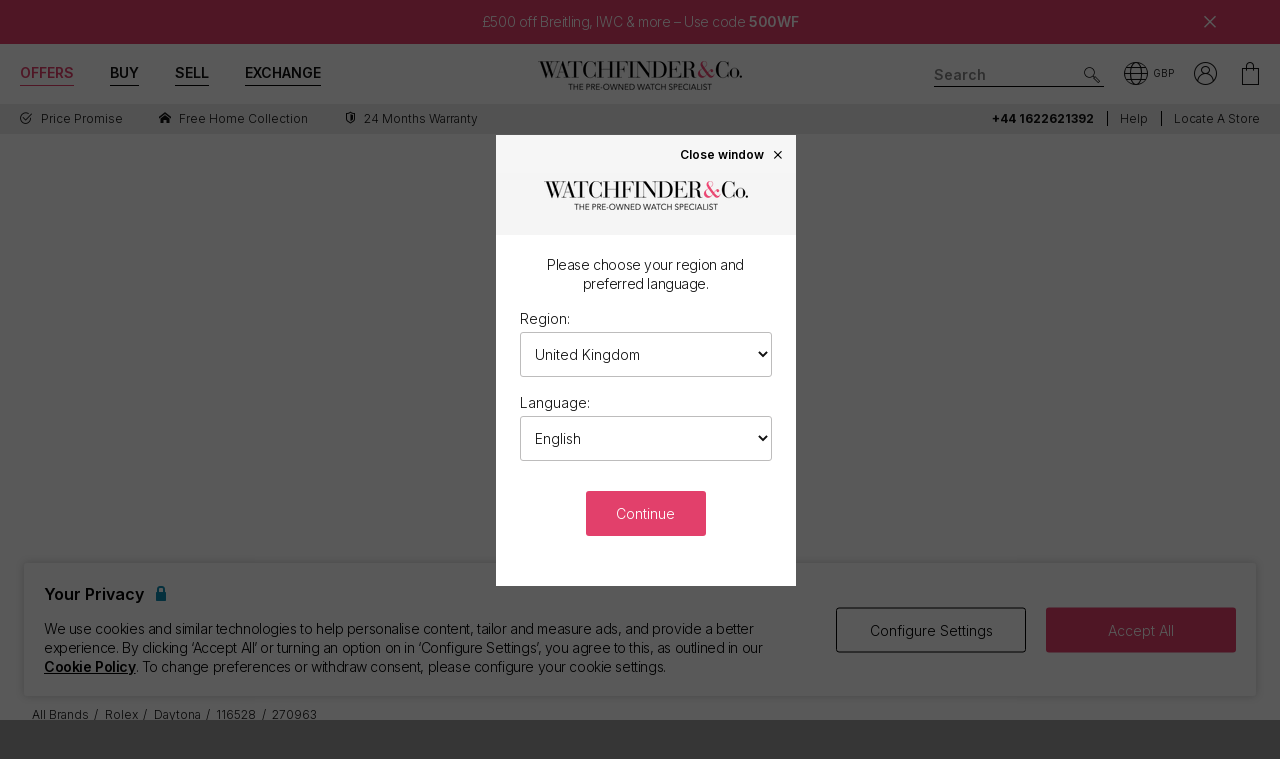

--- FILE ---
content_type: text/html; charset=utf-8
request_url: https://www.watchfinder.co.uk/Rolex/Daytona/116528/23250/item/270963
body_size: 49128
content:



<!DOCTYPE html>
<html lang="en-GB">
<head>
    <meta charset="utf-8">
    <meta name="viewport" content="width=device-width, initial-scale=1.0">

    <link rel="preconnect" href="https://fonts.gstatic.com" crossorigin="anonymous">
    <link rel="preload" as="style" href="https://fonts.googleapis.com/css2?family=Inter:wght@300;600;700;900&display=block">
    <link rel="stylesheet" href="https://fonts.googleapis.com/css2?family=Inter:wght@300;600;700;900&display=block">
    <link rel="apple-touch-icon" sizes="180x180" href="/apple-touch-icon-180x180.png">
    <link rel="apple-touch-icon" sizes="152x152" href="/apple-touch-icon-152x152.png">
    <link rel="apple-touch-icon" sizes="120x120" href="/apple-touch-icon-120x120.png">
    <link rel="apple-touch-icon" sizes="76x76" href="/apple-touch-icon-76x76.png">
    <link rel="apple-touch-icon" href="/apple-touch-icon.png">
    <link rel="apple-touch-icon-precomposed" sizes="180x180" href="/apple-touch-icon-180x180-precomposed.png">
    <link rel="apple-touch-icon-precomposed" sizes="152x152" href="/apple-touch-icon-152x152-precomposed.png">
    <link rel="apple-touch-icon-precomposed" sizes="120x120" href="/apple-touch-icon-120x120-precomposed.png">
    <link rel="apple-touch-icon-precomposed" sizes="76x76" href="/apple-touch-icon-76x76-precomposed.png">
    <link rel="apple-touch-icon-precomposed" href="/apple-touch-icon-precomposed.png">
    <link rel="manifest" href="/manifest-en.json">
    <link rel="apple-touch-startup-image" href="/apple-touch-icon.png">

    
    

    <script nonce="f0Ij4NCbB3osS68xO0atiF+PJZX0ZYPU5agQW6SgGPk=">
        dataLayer = [];
        items = [];
        userEvents = [];

        var currency = "GBP";
        var country = "gb";
        var language = "en";
        var useremail = "";
        var hashedUserEmail = "";
        var userid = "";
        var userstatus = "not logged";
        var userreferral = "";

        var pagetype = "product_page";

        //Push Context Parameters
        dataLayer.push({
            'pg_country': country,
                'pg_language': language,
                'pg_uri': location.href,
                'pg_type': pagetype,
                'user_id': userid,
                'user_email': useremail,
                'user_status': userstatus,
                'user_referral': userreferral,
                'user_email_hashed': hashedUserEmail,
                'currency': currency
            });

    </script>

    
    <script nonce="f0Ij4NCbB3osS68xO0atiF+PJZX0ZYPU5agQW6SgGPk=">
        targetPageParams = function () {
            let params = {
                "pg_country": country,
                "pg_language": language,
                "pg_type": pagetype,
                "currency": currency,
                "user_status": userstatus
            };

                
                params.items = {
                    item_available: "outofstock",
                    item_category: "3P",
                    item_discount_percentage: "0.0",
                    item_on_sale: "False",
                    item_new_price: "False",
                    item_condition: "Very Good",
                    item_campaigns: "" 
                };
                

            return params;
        };
    </script>
    <script nonce="f0Ij4NCbB3osS68xO0atiF+PJZX0ZYPU5agQW6SgGPk=" src="/Content/js/Plugins/at.js?v=2.11.8"></script>


    <script nonce="f0Ij4NCbB3osS68xO0atiF+PJZX0ZYPU5agQW6SgGPk=" src="//cdn.ometria.com/tags/a53c3757abeeba50.js"></script>

    <script nonce="f0Ij4NCbB3osS68xO0atiF+PJZX0ZYPU5agQW6SgGPk=" type="text/javascript" src="//widget.trustpilot.com/bootstrap/v5/tp.widget.bootstrap.min.js" async></script>

    
<script nonce="f0Ij4NCbB3osS68xO0atiF+PJZX0ZYPU5agQW6SgGPk=">
    if (typeof fbEvents === 'undefined') {
        fbEvents = [];

        fbEvents.push = function() {
            Array.prototype.push.apply(this, arguments);

            var event = new CustomEvent('fb-event');
            document.dispatchEvent(event);
        }

        fbEvents.convertAndPush = function (source, actionType, eventId, params, customEvent) {
            fbEvents.push({ type: actionType, params: params, eventId: eventId, source: source, customEvent: customEvent});
        }
    }
fbEvents.convertAndPush("server", "ViewContent", "270963", {}, false);</script>

    

    
    <script nonce="f0Ij4NCbB3osS68xO0atiF+PJZX0ZYPU5agQW6SgGPk=">
        function gtag(){dataLayer.push(arguments);}



        gtag('consent', 'default', {
          'ad_storage': 'denied',
          'ad_user_data': 'denied',
          'ad_personalization': 'denied',
          'analytics_storage': 'denied'
        });

        dataLayer.push({
          'event': 'default_consent'
        });
    </script>
    <script nonce="f0Ij4NCbB3osS68xO0atiF+PJZX0ZYPU5agQW6SgGPk=">
        (function(w,d,s,l,i){w[l]=w[l]||[];w[l].push({'gtm.start':
                new Date().getTime(),event:'gtm.js'});var f=d.getElementsByTagName(s)[0],
                j=d.createElement(s),dl=l!='dataLayer'?'&l='+l:'';j.async=true;j.src=
                '//www.googletagmanager.com/gtm.js?id='+i+dl;f.parentNode.insertBefore(j,f);
        })(window, document, 'script', 'dataLayer', 'GTM-PFZPLN');
    </script>
        <script nonce="f0Ij4NCbB3osS68xO0atiF+PJZX0ZYPU5agQW6SgGPk=">
            document.addEventListener(adobe.target.event.REQUEST_SUCCEEDED, function (e) {
                var tokens = e.detail.responseTokens;

                if (!tokens) {
                    return;
                }

                var uniqueTokens = Object.keys(
                    tokens.reduce(function (acc, token) {
                        var tokenKey = Object.keys(token)
                            .map(function (k) { return k + "" + token[k]; })
                            .join("");
                        acc[tokenKey] = token;
                        return acc;
                    }, {})
                ).map(function (key) {
                    return tokens.find(function (t) {
                        return Object.keys(t).map(k => k + "" + t[k]).join("") === key;
                    });
                });

                uniqueTokens.forEach(function (token) {
                    dataLayer.push({
                        'event': 'experiment_impression',
                        'experiment_id': token["activity.id"],
                        'experiment_name': token["activity.name"],
                        'variant_id': token["experience.id"],
                        'variant_name': token["experience.name"]
                    });
                });
            });
        </script>


    <link rel="dns-prefetch" href="https://images.watchfinder.co.uk/">
    <link rel="dns-prefetch" href="https://www.google-analytics.com/">



<link rel="canonical" href="https://www.watchfinder.co.uk/Rolex/Daytona/116528/23250/item/270963" />

        <link rel="alternate" href="https://www.watchfinder.co.uk/Rolex/Daytona/116528/23250/item/270963" hreflang="en-gb" />

    <title>Rolex Daytona 116528 - Black Baton Dial &amp; Bracelet Strap</title>
    <meta name="title" content="Rolex Daytona 116528 - Black Baton Dial &amp; Bracelet Strap">
    <meta name="description" content="Pre-Owned Rolex Daytona 116528 available to buy from Watchfinder. Our pre-owned  watches come with a 24-month warranty.">
    <meta name="keywords" content="Rolex Daytona  116528">

    <meta property="og:image" content="https://images.watchfinder.co.uk/marketplace/prod/a67b8e6d019c47cbb79272b4b6f25224;h=850" />
    <meta name="format-detection" content="telephone=no">
    <meta name="theme-color" content="#262626">

    <link rel="icon" href="/favicon.png">

    <link href="/webpack/main.ada203e6b60d970103d7.css" rel="stylesheet"><link href="/webpack/styles.2129ef772e540a936d98.css" rel="stylesheet">
     <link href="/webpack/global.952eeb066e3d3c019ad1.css" rel="stylesheet"> <script nonce="f0Ij4NCbB3osS68xO0atiF+PJZX0ZYPU5agQW6SgGPk=" src="/webpack/global.31d6cfe0d16ae931b73c.js"></script>
    <link href="/bundles/css/core?v=pk1waKpWpiGOukVGOQx4am8p4zf85lSm73VAkwRNxCU1" rel="stylesheet"/>


    
     <link href="/webpack/product.113874d7689b875a28d3.css" rel="stylesheet"> <script nonce="f0Ij4NCbB3osS68xO0atiF+PJZX0ZYPU5agQW6SgGPk=" src="/webpack/product.0cd993734ab8b26bf7b4.js"></script><script nonce="f0Ij4NCbB3osS68xO0atiF+PJZX0ZYPU5agQW6SgGPk=" src="/webpack/finance.fba6c8e322347c245c2e.js"></script>

    <link rel="preload" href="https://images.watchfinder.co.uk/marketplace/prod/a67b8e6d019c47cbb79272b4b6f25224;quality=90;h=640" as="image" imagesrcset="https://images.watchfinder.co.uk/marketplace/prod/a67b8e6d019c47cbb79272b4b6f25224;quality=55;h=1280 2x" />


      <script nonce="f0Ij4NCbB3osS68xO0atiF+PJZX0ZYPU5agQW6SgGPk=" src="/webpack/vendor.75616a87c13c80385d4c.js" defer="defer"></script><script nonce="f0Ij4NCbB3osS68xO0atiF+PJZX0ZYPU5agQW6SgGPk=" src="/webpack/vueVendor.9a0150933d8562dfea11.js" defer="defer"></script><script nonce="f0Ij4NCbB3osS68xO0atiF+PJZX0ZYPU5agQW6SgGPk=" src="/webpack/swiperVendor.83d118e6967e5910b9a0.js" defer="defer"></script><script nonce="f0Ij4NCbB3osS68xO0atiF+PJZX0ZYPU5agQW6SgGPk=" src="/webpack/main.c7a616c051bb27d6e276.js" defer="defer"></script><script nonce="f0Ij4NCbB3osS68xO0atiF+PJZX0ZYPU5agQW6SgGPk=" src="/webpack/productCard.4c799b2a9b77f3150516.js" defer="defer"></script>

    

        <meta name="msvalidate.01" content="06F2AE8FAED3268389BE9634AA38E629" />

</head>

<body class="adpt-refine-top lang-en cult-gb adpt-cookie-bar adpt-global-message adpt-banner-telephone product2_ stock-270963">

    
    <noscript>
        <iframe src="https://www.googletagmanager.com/ns.html?id=GTM-PFZPLN" height="0" width="0" style="display:none;visibility:hidden"></iframe>
    </noscript>


    <input id="browsername" name="browsername" type="hidden" value="Chrome" />

    
<script nonce="f0Ij4NCbB3osS68xO0atiF+PJZX0ZYPU5agQW6SgGPk=">  var appInsights=window.appInsights||function(config){    function r(config){t[config]=function(){var i=arguments;t.queue.push(function(){t[config].apply(t,i)})}}var t={config:config},u=document,e=window,o="script",s=u.createElement(o),i,f;for(s.src=config.url||"//az416426.vo.msecnd.net/scripts/a/ai.0.js",u.getElementsByTagName(o)[0].parentNode.appendChild(s),t.cookie=u.cookie,t.queue=[],i=["Event","Exception","Metric","PageView","Trace"];i.length;)r("track"+i.pop());return r("setAuthenticatedUserContext"),r("clearAuthenticatedUserContext"),config.disableExceptionTracking||(i="onerror",r("_"+i),f=e[i],e[i]=function(config,r,u,e,o){var s=f&&f(config,r,u,e,o);return s!==!0&&t["_"+i](config,r,u,e,o),s}),t    }({        instrumentationKey:"ec9e0ad3-527c-4a9d-98b5-e68d03b203f7"    });           window.appInsights=appInsights;    appInsights.trackPageView();</script>




    

<div>
    <style>
        .banner_global-message {
            display: block;
            background-repeat: no-repeat;
            background-size: cover;
            background-position: center;
            background-color: #e2406b;
            color: #ffffff;
            padding: 14px 90px !important;
            font-family: 'Inter';
            font-style: normal;
            font-weight: 300;
            font-size: 14px;
            line-height: 17px;
            text-align: center;
            letter-spacing: -0.03em;
        }

        .banner_global-message.notify_.notify-closeable {
            text-align: center;
            border: none;
            margin: 0;
        }

        .banner_global-message .btn-notify-close {
            float: none;
            right: -26px !important;
            font-size: 12px !important;
            padding-right: 0;
            position: absolute !important;
            top: 50% !important;
            transform: translateY(-50%) !important;
        }

        .banner_global-message .container {
            padding-left: 0;
            padding-right: 0;
        }

        .banner_global-message .content {
            margin: 0 auto;
            padding: 0 !important;
            line-height: 1.2 !important;
        }

        #header {
            position: relative;
        }

        .adpt-global-message.adpt-banner-telephone #header {
            height: 90px !important;
        }

       	.banner_global-message .content {
		    padding: 0;
	    }

        @media (max-width: 375px) {
            .banner_global-message {
                font-size: 10px !important;
            }
        }

        @media (max-width: 767px) {
            

            .banner_global-message {
                padding: 12px 42px !important;
            }

            .banner_global-message.notify_.notify-closeable {
                font-size: 12px;
                padding-top: 0;
            }

            .home_special-bar {
                display: none !important;
            }
        }

        @media (min-width: 768px) {
            

            .banner_global-message {
                padding: 14px 58px !important;
            }

            .banner_global-message.notify_.notify-closeable {
                font-size: 12px;
            }

            .banner_global-message .content {
                padding: 0 30px 0 20px;
            }
             
            .adpt-global-message.adpt-banner-telephone .banner_telephone {
                top: 132px;
            }
        }
       
       @media (min-width: 980px) {
            

            .banner_global-message.notify_.notify-closeable {
                font-size: 14px;
            }
        }

        @media (min-width: 1200px) {
            .banner_global-message {
                padding: 14px 90px !important;
            }

            .banner_global-message.notify_.notify-closeable {
                right: -45px;
            }
        }

        .home_special-bar {
    display: none !important;
}
    </style>

    <div id="brand_promo_jan26" class="banner_global-message notify_ notify-closeable menu-side-transition">
        <div class="container container-xlg">
            <div class="content">
                <a href="/promo/jan-brands-26?filterBrand=Breitling&amp;filterBrand=IWC&amp;filterBrand=Panerai&amp;filterBrand=Hublot&amp;filterBrand=Bell%20and%20Ross&amp;filterBrand=Blancpain&amp;filterBrand=Grand%20Seiko&amp;filterBrand=Ulysse%20Nardin&amp;filterBrand=Zenith">£500 off Breitling, IWC &amp; more – Use code </a><b>500WF</b> 

            </div>

            
                <div class="btn-notify-close"><span class="icon-cross-lines"></span></div>
            
        </div>
    </div>
</div>
<header id="header" data-ga-name="header_link">
    <div class="header_container header-transition">
        <div class="visible-sm menu-side-transition">
            <div class="subnav fill-neutral bar-options list-h_">
                <div class="container-edge-sm">
                    <div class="col-6 col-md-4 col_logo">
                        <a href="/" class="item logo" data-ga-track data-ga-link="Watchfinder & Co.">



<picture class="col_logo-black">

            <img
                src="[data-uri]"
                loading="lazy"
                data-src="https://images.watchfinder.co.uk/images/watchfinderimages/media/brands/0/2023/10/17/logo_wf-black-en.png;quality=90;h=18, https://images.watchfinder.co.uk/images/watchfinderimages/media/brands/0/2023/10/17/logo_wf-black-en.png;quality=55;h=36 2x"
                data-srcset="https://images.watchfinder.co.uk/images/watchfinderimages/media/brands/0/2023/10/17/logo_wf-black-en.png;quality=90;h=18, https://images.watchfinder.co.uk/images/watchfinderimages/media/brands/0/2023/10/17/logo_wf-black-en.png;quality=55;h=36 2x"
                class="lazyload"
                alt="Watchfinder &amp; Co."
                width="127"
                height="18"
                title="Watchfinder &amp; Co."
            />
</picture>



<picture class="col_logo-white">

            <img
                src="[data-uri]"
                loading="lazy"
                data-src="https://images.watchfinder.co.uk/images/watchfinderimages/media/brands/0/2023/10/17/logo_wf-white-en.png;quality=90;h=18, https://images.watchfinder.co.uk/images/watchfinderimages/media/brands/0/2023/10/17/logo_wf-white-en.png;quality=55;h=36 2x"
                data-srcset="https://images.watchfinder.co.uk/images/watchfinderimages/media/brands/0/2023/10/17/logo_wf-white-en.png;quality=90;h=18, https://images.watchfinder.co.uk/images/watchfinderimages/media/brands/0/2023/10/17/logo_wf-white-en.png;quality=55;h=36 2x"
                class="lazyload"
                alt="Watchfinder &amp; Co."
                width=""
                height="18"
                title="Watchfinder &amp; Co."
            />
</picture>
                        </a>
                    </div>

                    <div class="col-4 col-md-5 item col_call">
                        <div class="phone">
                                    <span class="icon icon-phone-roundel-light"></span>
                                <span>
                                        <a href="tel:+44 1622621392">
                                            <span class="rTapNumber70453">+44 1622621392</span>
                                        </a>
                                </span>
                        </div>

                        <button role="button" aria-label="Search" class="item list_item btn-search-side item-search">
                            <span class="icon-search-icon"></span>
                        </button>
                    </div>

                    <a href="/Basket" id="headerBasket" rel="nofollow" class="col-2 col-md-1 item list_item btn-basket" data-ga-track data-ga-link="My Basket">
                        <span class="sr-only">My Basket"</span>
                        <div class="icon"></div>
                        <div class="figure" data-url="/GeneralSite/BasketItemCount"></div>
                    </a>

                        <a href="/locations" rel="nofollow" class="headerLocate col-2 col-md-1 item list_item btn-locate">
                            <span class="sr-only">Our Locations</span>
                            <div class="icon icon-locate-a-store-outlined"></div>
                        </a>
                </div>
            </div>

            <div id="menu-main" class="panel-bar bar-options list-h_ shadow-bottom">
                <div class="container container-edge cols-edge">
                    <div class="col-12 col-md-4">
                        <button role="button" aria-pressed="false" aria-label="Open mobile menu" class="col-1-5 item list_item btn-main-side item-burger item-burger-closed">
                            <span class="icon-animated-menu-box">
                                <span class="icon-animated-menu-inner"><span></span></span>
                            </span>
                        </button>

                        <button role="button" aria-label="Buy" class="visible-sm col-1-5 item list_item item-shop btn-main-side">Buy</button>

                        <a href="/sell-your-watch" class="sell-button col-1-5 col-md-4 item list_item" data-ga-track data-ga-link="Sell">Sell</a>

                        <a href="/part-exchange" class="service-button col-1-5 col-md-4 item list_item" data-ga-track data-ga-link="Exchange">Exchange</a>

                        <button role="button" aria-label="Search" class="col-1-5 visible-sm item list_item btn-search-side item-search">
                            <span class="icon-search"></span>
                        </button>
                    </div>
                </div>
            </div>
        </div>

        <div class="hidden-sm">
            <div class="subnav bar-options">
                <div class="container">
                    <div class="col-4 subnav-main">
                        <ul>
                                <li class="offers hide">
                                    <a href="/special-offers" class="item list_item color-primary" data-ga-track data-ga-link="Offers">
                                        Offers
                                    </a>
                                </li>

                            <li class="shop-menu">
                                <button class="item list_item item-shop btn-collapse btn-menu-shop" data-target="#menu-shop" data-dropdown data-accordion="menu">
                                    Buy
                                </button>
                            </li>

                            <li>
                                <a href="/sell-your-watch" class="sell-button item list_item" data-ga-track data-ga-link="Sell">
                                    Sell
                                </a>
                            </li>

                            <li>
                                <a href="/part-exchange" class="service-button item list_item" data-ga-track data-ga-link="Exchange">
                                    Exchange
                                </a>
                            </li>
                        </ul>
                    </div>

                    <div class="col-4">
                        <a href="/" class="item logo" data-ga-track data-ga-link="Watchfinder & Co.">



<picture>
                    <source media="(min-width: 768px)" srcset="[data-uri]" data-src="https://images.watchfinder.co.uk/images/watchfinderimages/media/brands/0/2023/10/17/logo_wf-black-en.png;quality=90;h=29, https://images.watchfinder.co.uk/images/watchfinderimages/media/brands/0/2023/10/17/logo_wf-black-en.png;quality=55;h=58 2x" data-srcset="https://images.watchfinder.co.uk/images/watchfinderimages/media/brands/0/2023/10/17/logo_wf-black-en.png;quality=90;h=29, https://images.watchfinder.co.uk/images/watchfinderimages/media/brands/0/2023/10/17/logo_wf-black-en.png;quality=55;h=58 2x" />

            <img
                src="[data-uri]"
                loading="lazy"
                data-src="https://images.watchfinder.co.uk/images/watchfinderimages/media/brands/0/2023/10/17/logo_wf-black-en.png;quality=90"
                data-srcset="https://images.watchfinder.co.uk/images/watchfinderimages/media/brands/0/2023/10/17/logo_wf-black-en.png;quality=90"
                class="lazyload"
                alt="Watchfinder &amp; Co."
                width="204"
                height="29"
                title="Watchfinder &amp; Co."
            />
</picture>
                        </a>

                        <a href="/" class="item logo-white" data-ga-track data-ga-link="Watchfinder & Co.">



<picture>
                    <source media="(min-width: 768px)" srcset="[data-uri]" data-src="https://images.watchfinder.co.uk/images/watchfinderimages/media/brands/0/2023/10/17/logo_wf-white-en.png;quality=90;h=29, https://images.watchfinder.co.uk/images/watchfinderimages/media/brands/0/2023/10/17/logo_wf-white-en.png;quality=55;h=58 2x" data-srcset="https://images.watchfinder.co.uk/images/watchfinderimages/media/brands/0/2023/10/17/logo_wf-white-en.png;quality=90;h=29, https://images.watchfinder.co.uk/images/watchfinderimages/media/brands/0/2023/10/17/logo_wf-white-en.png;quality=55;h=58 2x" />

            <img
                src="[data-uri]"
                loading="lazy"
                data-src="https://images.watchfinder.co.uk/images/watchfinderimages/media/brands/0/2023/10/17/logo_wf-white-en.png;quality=90"
                data-srcset="https://images.watchfinder.co.uk/images/watchfinderimages/media/brands/0/2023/10/17/logo_wf-white-en.png;quality=90"
                class="lazyload"
                alt="Watchfinder &amp; Co."
                width="204"
                height="29"
                title="Watchfinder &amp; Co."
            />
</picture>
                        </a>
                    </div>

                    <div class="col-4 text-right col-icons">
                        <div id="header_search" class="item list_item item-search input-submit-group">
                            <form action="/search" method="get" class="type_container header-item-search">
                                <input id="header_search-input" class="form-control type_search" type="search" aria-label="Search" name="q" autocomplete="off" placeholder="Search" />
                                <button aria-label="Submit search" data-ga-track data-ga-link="Search" class="btn-submit-arrow" type="submit">
                                    <span class="icon icon-search-icon"></span>
                                </button>
                                <div class="type_suggestions type_suggestions-dropdown type_suggestions-dropdown-thumbnails"></div>
                            </form>
                        </div>

                        <div class="icons-wrapper">
                            <div class="list_item">
                                <button role="button" aria-pressed="false" class="btn-region-selector" aria-label="Open" data-modal="modal_region-selector">
                                    <span class="icon icon-region"></span><span class="region-currency">GBP</span>
                                </button>
                            </div>



                            <div class="my-account list_item ">
                                <a href="/Account/User/SignIn" class="btn-account"><span class="icon icon-my-account-roundel" data-ga-track data-ga-link="My Account"></span><span class="sr-only">My Account"</span></a>
                                <div class="my-account-menu" id="menu-account">
                                    <ul>
                                        <li><a href="/Account/User/SignIn" class="item" data-ga-track data-ga-link="My Account">My Account</a></li>
                                        <li><a href="/Account/User/Orders" class="item" data-ga-track data-ga-link="My Orders">My Orders</a></li>

                                            <li><a href="/Account/User/Sales" class="item" data-ga-track data-ga-link="My Sales">My Sales</a></li>

                                    </ul>
                                </div>
                            </div>

                            <a href="/Basket" rel="nofollow" class="item list_item btn-basket" data-ga-track data-ga-link="Basket">
                                <span class="sr-only">My Account"</span>
                                <div class="icon icon-basket"></div>
                                <div class="figure" data-url="/GeneralSite/BasketItemCount"></div>
                            </a>
                        </div>
                    </div>
                </div>

                
                
            </div>
        </div>
    </div>

    <div class="usps-bar fill-neutral menu-side-transition">
        <div class="container">
            <div class="col-12 col-md-5 col-lg-7">
                    <div class="usps">
                        <div class="owl-carousel">
                                <div class="point">
                                        <a href="/price-promise" data-ga-track data-ga-link="Price Promise">
                                            <span class="icon icon-price-promise1"></span> <span class="description">Price Promise</span>
                                        </a>
                                </div>
                                <div class="point">
                                        <a href="/services/#free-home-collection" data-ga-track data-ga-link="Home Collection">
                                            <span class="icon icon-home"></span> <span class="description">Free Home Collection</span>
                                        </a>
                                </div>
                                <div class="point">
                                        <a href="/services/warranty" data-ga-track data-ga-link="Warranty">
                                            <span class="icon icon-one-year-warranty"></span> <span class="description">24 months warranty</span>
                                        </a>
                                </div>
                        </div>
                    </div>
            </div>

            <div class="hidden-sm col-md-7 col-lg-5 text-right">
                    <span class="phone usps-bar_link">
                            <a href="tel:+44 1622621392"><span class="rTapNumber70453">+44 1622621392</span></a>
                    </span>

                <a id="headerContact" class="usps-bar_link" data-ga-track data-ga-link="Help" href="/help">Help</a>

                    <a class="headerLocate usps-bar_link" data-ga-track data-ga-link="Locate a store" href="/locations">Locate a store</a>
            </div>
        </div>
    </div>

        <div class="banner_telephone menu-side-transition">
            <div class="banner_telephone_inner">
                <span class="icon icon-phone"></span>
                <span>


                    Need help? <strong class="color-primary underline">Call <a href="tel:+44 1622621392"><span class="rTapNumber70453">+44 1622621392</span></a></strong> <span class="hidden-sm hidden-md inline">our highly trained experts will have the answer.</span>
                </span>
            </div>
        </div>

    <nav class="nav menu-side-transition hidden-sm">
        <div id="menu-shop" class="collapse panel_ fill-anti-flash shadow-bottom menu-shop">
    <div class="container container-edge">
        <div class="row menu-cols">
            <div class="menu-col brands-col">
                <div class="cat">
                    <div class="subhead ellipsis">Top Brands</div>

                    <div class="cat cat-cols">
                            <a class="item top-brand-link" data-ga-track data-ga-link="Rolex" href="/Rolex/watches" data-image="rolex">
                                Rolex <span class="count">(2373)</span>
                            </a>
                            <a class="item top-brand-link" data-ga-track data-ga-link="Omega" href="/Omega/watches" data-image="omega">
                                Omega <span class="count">(622)</span>
                            </a>
                            <a class="item top-brand-link" data-ga-track data-ga-link="Breitling" href="/Breitling/watches" data-image="breitling">
                                Breitling <span class="count">(476)</span>
                            </a>
                            <a class="item top-brand-link" data-ga-track data-ga-link="Tag Heuer" href="/Tag Heuer/watches" data-image="tag-heuer">
                                Tag Heuer <span class="count">(417)</span>
                            </a>
                            <a class="item top-brand-link" data-ga-track data-ga-link="Cartier" href="/Cartier/watches" data-image="cartier">
                                Cartier <span class="count">(312)</span>
                            </a>
                            <a class="item top-brand-link" data-ga-track data-ga-link="IWC" href="/IWC/watches" data-image="iwc">
                                IWC <span class="count">(238)</span>
                            </a>
                            <a class="item top-brand-link" data-ga-track data-ga-link="Tudor" href="/Tudor/watches" data-image="tudor">
                                Tudor <span class="count">(234)</span>
                            </a>
                            <a class="item top-brand-link" data-ga-track data-ga-link="Panerai" href="/Panerai/watches" data-image="panerai">
                                Panerai <span class="count">(180)</span>
                            </a>
                            <a class="item top-brand-link" data-ga-track data-ga-link="Hublot" href="/Hublot/watches" data-image="hublot">
                                Hublot <span class="count">(170)</span>
                            </a>
                            <a class="item top-brand-link" data-ga-track data-ga-link="Patek Philippe" href="/Patek Philippe/watches" data-image="patek-philippe">
                                Patek Philippe <span class="count">(124)</span>
                            </a>
                            <a class="item top-brand-link" data-ga-track data-ga-link="Audemars Piguet" href="/Audemars Piguet/watches" data-image="audemars-piguet">
                                Audemars Piguet <span class="count">(104)</span>
                            </a>
                            <a class="item top-brand-link" data-ga-track data-ga-link="Jaeger-LeCoultre" href="/Jaeger-LeCoultre/watches" data-image="jaeger-lecoultre">
                                Jaeger-LeCoultre <span class="count">(76)</span>
                            </a>
                            <a class="item top-brand-link" data-ga-track data-ga-link="Vacheron Constantin" href="/Vacheron Constantin/watches" data-image="vacheron-constantin">
                                Vacheron Constantin <span class="count">(29)</span>
                            </a>
                    </div>
                </div>

                <a class="item rounded fill-sidekick btn-all-brands btn-menu-item" data-ga-track data-ga-link="All Brands" href="/all-brands">
                    View all 57 brands <span class="arw arw-right"></span>
                </a>
            </div>

            <div class="menu-col media-col">
                <div id="menu-image-frame" class="menu-media">



<picture class="menu-image menu-image-rolex active">
                    <source media="(min-width: 768px)" srcset="[data-uri]" data-src="https://images.watchfinder.co.uk/images/watchfinderimages/media/views/Brands_380x380px_Rolex-2017-11-21-10-03-32-548.jpg;quality=90;h=380, https://images.watchfinder.co.uk/images/watchfinderimages/media/views/Brands_380x380px_Rolex-2017-11-21-10-03-32-548.jpg;quality=55;h=760 2x" data-srcset="https://images.watchfinder.co.uk/images/watchfinderimages/media/views/Brands_380x380px_Rolex-2017-11-21-10-03-32-548.jpg;quality=90;h=380, https://images.watchfinder.co.uk/images/watchfinderimages/media/views/Brands_380x380px_Rolex-2017-11-21-10-03-32-548.jpg;quality=55;h=760 2x" />

            <img
                src="[data-uri]"
                loading="lazy"
                data-src="https://images.watchfinder.co.uk/images/watchfinderimages/media/views/Brands_380x380px_Rolex-2017-11-21-10-03-32-548.jpg;quality=90"
                data-srcset="https://images.watchfinder.co.uk/images/watchfinderimages/media/views/Brands_380x380px_Rolex-2017-11-21-10-03-32-548.jpg;quality=90"
                class="lazyload"
                alt="Rolex"
                width=""
                height=""
                title="Rolex"
            />
</picture>


<picture class="menu-image menu-image-omega active">
                    <source media="(min-width: 768px)" srcset="[data-uri]" data-src="https://images.watchfinder.co.uk/images/watchfinderimages/media/views/Brands_380x380px_Omega-2017-11-21-10-03-15-139.jpg;quality=90;h=380, https://images.watchfinder.co.uk/images/watchfinderimages/media/views/Brands_380x380px_Omega-2017-11-21-10-03-15-139.jpg;quality=55;h=760 2x" data-srcset="https://images.watchfinder.co.uk/images/watchfinderimages/media/views/Brands_380x380px_Omega-2017-11-21-10-03-15-139.jpg;quality=90;h=380, https://images.watchfinder.co.uk/images/watchfinderimages/media/views/Brands_380x380px_Omega-2017-11-21-10-03-15-139.jpg;quality=55;h=760 2x" />

            <img
                src="[data-uri]"
                loading="lazy"
                data-src="https://images.watchfinder.co.uk/images/watchfinderimages/media/views/Brands_380x380px_Omega-2017-11-21-10-03-15-139.jpg;quality=90"
                data-srcset="https://images.watchfinder.co.uk/images/watchfinderimages/media/views/Brands_380x380px_Omega-2017-11-21-10-03-15-139.jpg;quality=90"
                class="lazyload"
                alt="Omega"
                width=""
                height=""
                title="Omega"
            />
</picture>


<picture class="menu-image menu-image-breitling active">
                    <source media="(min-width: 768px)" srcset="[data-uri]" data-src="https://images.watchfinder.co.uk/images/watchfinderimages/media/views/Brands_380x380px_Breitling-2017-11-21-10-02-36-727.jpg;quality=90;h=380, https://images.watchfinder.co.uk/images/watchfinderimages/media/views/Brands_380x380px_Breitling-2017-11-21-10-02-36-727.jpg;quality=55;h=760 2x" data-srcset="https://images.watchfinder.co.uk/images/watchfinderimages/media/views/Brands_380x380px_Breitling-2017-11-21-10-02-36-727.jpg;quality=90;h=380, https://images.watchfinder.co.uk/images/watchfinderimages/media/views/Brands_380x380px_Breitling-2017-11-21-10-02-36-727.jpg;quality=55;h=760 2x" />

            <img
                src="[data-uri]"
                loading="lazy"
                data-src="https://images.watchfinder.co.uk/images/watchfinderimages/media/views/Brands_380x380px_Breitling-2017-11-21-10-02-36-727.jpg;quality=90"
                data-srcset="https://images.watchfinder.co.uk/images/watchfinderimages/media/views/Brands_380x380px_Breitling-2017-11-21-10-02-36-727.jpg;quality=90"
                class="lazyload"
                alt="Breitling"
                width=""
                height=""
                title="Breitling"
            />
</picture>


<picture class="menu-image menu-image-tag-heuer active">
                    <source media="(min-width: 768px)" srcset="[data-uri]" data-src="https://images.watchfinder.co.uk/images/watchfinderimages/media/views/Brands_380x380px_Tag-2017-11-21-10-03-39-993.jpg;quality=90;h=380, https://images.watchfinder.co.uk/images/watchfinderimages/media/views/Brands_380x380px_Tag-2017-11-21-10-03-39-993.jpg;quality=55;h=760 2x" data-srcset="https://images.watchfinder.co.uk/images/watchfinderimages/media/views/Brands_380x380px_Tag-2017-11-21-10-03-39-993.jpg;quality=90;h=380, https://images.watchfinder.co.uk/images/watchfinderimages/media/views/Brands_380x380px_Tag-2017-11-21-10-03-39-993.jpg;quality=55;h=760 2x" />

            <img
                src="[data-uri]"
                loading="lazy"
                data-src="https://images.watchfinder.co.uk/images/watchfinderimages/media/views/Brands_380x380px_Tag-2017-11-21-10-03-39-993.jpg;quality=90"
                data-srcset="https://images.watchfinder.co.uk/images/watchfinderimages/media/views/Brands_380x380px_Tag-2017-11-21-10-03-39-993.jpg;quality=90"
                class="lazyload"
                alt="Tag Heuer"
                width=""
                height=""
                title="Tag Heuer"
            />
</picture>


<picture class="menu-image menu-image-cartier active">
                    <source media="(min-width: 768px)" srcset="[data-uri]" data-src="https://images.watchfinder.co.uk/images/watchfinderimages/media/views/Brands_380x380px_Cartier-2017-11-21-10-02-58-194.jpg;quality=90;h=380, https://images.watchfinder.co.uk/images/watchfinderimages/media/views/Brands_380x380px_Cartier-2017-11-21-10-02-58-194.jpg;quality=55;h=760 2x" data-srcset="https://images.watchfinder.co.uk/images/watchfinderimages/media/views/Brands_380x380px_Cartier-2017-11-21-10-02-58-194.jpg;quality=90;h=380, https://images.watchfinder.co.uk/images/watchfinderimages/media/views/Brands_380x380px_Cartier-2017-11-21-10-02-58-194.jpg;quality=55;h=760 2x" />

            <img
                src="[data-uri]"
                loading="lazy"
                data-src="https://images.watchfinder.co.uk/images/watchfinderimages/media/views/Brands_380x380px_Cartier-2017-11-21-10-02-58-194.jpg;quality=90"
                data-srcset="https://images.watchfinder.co.uk/images/watchfinderimages/media/views/Brands_380x380px_Cartier-2017-11-21-10-02-58-194.jpg;quality=90"
                class="lazyload"
                alt="Cartier"
                width=""
                height=""
                title="Cartier"
            />
</picture>


<picture class="menu-image menu-image-iwc active">
                    <source media="(min-width: 768px)" srcset="[data-uri]" data-src="https://images.watchfinder.co.uk/images/watchfinderimages/media/views/Brands_380x380px_IWC-2017-11-21-10-02-59-150.jpg;quality=90;h=380, https://images.watchfinder.co.uk/images/watchfinderimages/media/views/Brands_380x380px_IWC-2017-11-21-10-02-59-150.jpg;quality=55;h=760 2x" data-srcset="https://images.watchfinder.co.uk/images/watchfinderimages/media/views/Brands_380x380px_IWC-2017-11-21-10-02-59-150.jpg;quality=90;h=380, https://images.watchfinder.co.uk/images/watchfinderimages/media/views/Brands_380x380px_IWC-2017-11-21-10-02-59-150.jpg;quality=55;h=760 2x" />

            <img
                src="[data-uri]"
                loading="lazy"
                data-src="https://images.watchfinder.co.uk/images/watchfinderimages/media/views/Brands_380x380px_IWC-2017-11-21-10-02-59-150.jpg;quality=90"
                data-srcset="https://images.watchfinder.co.uk/images/watchfinderimages/media/views/Brands_380x380px_IWC-2017-11-21-10-02-59-150.jpg;quality=90"
                class="lazyload"
                alt="IWC"
                width=""
                height=""
                title="IWC"
            />
</picture>


<picture class="menu-image menu-image-tudor active">
                    <source media="(min-width: 768px)" srcset="[data-uri]" data-src="https://images.watchfinder.co.uk/images/watchfinderimages/media/views/shop-tudor-2020-02-10-05-25-47-178.jpg;quality=90;h=380, https://images.watchfinder.co.uk/images/watchfinderimages/media/views/shop-tudor-2020-02-10-05-25-47-178.jpg;quality=55;h=760 2x" data-srcset="https://images.watchfinder.co.uk/images/watchfinderimages/media/views/shop-tudor-2020-02-10-05-25-47-178.jpg;quality=90;h=380, https://images.watchfinder.co.uk/images/watchfinderimages/media/views/shop-tudor-2020-02-10-05-25-47-178.jpg;quality=55;h=760 2x" />

            <img
                src="[data-uri]"
                loading="lazy"
                data-src="https://images.watchfinder.co.uk/images/watchfinderimages/media/views/shop-tudor-2020-02-10-05-25-47-178.jpg;quality=90"
                data-srcset="https://images.watchfinder.co.uk/images/watchfinderimages/media/views/shop-tudor-2020-02-10-05-25-47-178.jpg;quality=90"
                class="lazyload"
                alt="Tudor"
                width=""
                height=""
                title="Tudor"
            />
</picture>


<picture class="menu-image menu-image-panerai active">
                    <source media="(min-width: 768px)" srcset="[data-uri]" data-src="https://images.watchfinder.co.uk/images/watchfinderimages/media/views/Brands_380x380px_Panerai-2017-11-21-10-03-15-594.jpg;quality=90;h=380, https://images.watchfinder.co.uk/images/watchfinderimages/media/views/Brands_380x380px_Panerai-2017-11-21-10-03-15-594.jpg;quality=55;h=760 2x" data-srcset="https://images.watchfinder.co.uk/images/watchfinderimages/media/views/Brands_380x380px_Panerai-2017-11-21-10-03-15-594.jpg;quality=90;h=380, https://images.watchfinder.co.uk/images/watchfinderimages/media/views/Brands_380x380px_Panerai-2017-11-21-10-03-15-594.jpg;quality=55;h=760 2x" />

            <img
                src="[data-uri]"
                loading="lazy"
                data-src="https://images.watchfinder.co.uk/images/watchfinderimages/media/views/Brands_380x380px_Panerai-2017-11-21-10-03-15-594.jpg;quality=90"
                data-srcset="https://images.watchfinder.co.uk/images/watchfinderimages/media/views/Brands_380x380px_Panerai-2017-11-21-10-03-15-594.jpg;quality=90"
                class="lazyload"
                alt="Panerai"
                width=""
                height=""
                title="Panerai"
            />
</picture>


<picture class="menu-image menu-image-hublot active">
                    <source media="(min-width: 768px)" srcset="[data-uri]" data-src="https://images.watchfinder.co.uk/images/watchfinderimages/media/views/Brands_380x380px_Hublot-2017-11-21-10-02-58-699.jpg;quality=90;h=380, https://images.watchfinder.co.uk/images/watchfinderimages/media/views/Brands_380x380px_Hublot-2017-11-21-10-02-58-699.jpg;quality=55;h=760 2x" data-srcset="https://images.watchfinder.co.uk/images/watchfinderimages/media/views/Brands_380x380px_Hublot-2017-11-21-10-02-58-699.jpg;quality=90;h=380, https://images.watchfinder.co.uk/images/watchfinderimages/media/views/Brands_380x380px_Hublot-2017-11-21-10-02-58-699.jpg;quality=55;h=760 2x" />

            <img
                src="[data-uri]"
                loading="lazy"
                data-src="https://images.watchfinder.co.uk/images/watchfinderimages/media/views/Brands_380x380px_Hublot-2017-11-21-10-02-58-699.jpg;quality=90"
                data-srcset="https://images.watchfinder.co.uk/images/watchfinderimages/media/views/Brands_380x380px_Hublot-2017-11-21-10-02-58-699.jpg;quality=90"
                class="lazyload"
                alt="Hublot"
                width=""
                height=""
                title="Hublot"
            />
</picture>


<picture class="menu-image menu-image-patek-philippe active">
                    <source media="(min-width: 768px)" srcset="[data-uri]" data-src="https://images.watchfinder.co.uk/images/watchfinderimages/media/views/Brands_380x380px_Patek-2017-11-21-10-03-31-921.jpg;quality=90;h=380, https://images.watchfinder.co.uk/images/watchfinderimages/media/views/Brands_380x380px_Patek-2017-11-21-10-03-31-921.jpg;quality=55;h=760 2x" data-srcset="https://images.watchfinder.co.uk/images/watchfinderimages/media/views/Brands_380x380px_Patek-2017-11-21-10-03-31-921.jpg;quality=90;h=380, https://images.watchfinder.co.uk/images/watchfinderimages/media/views/Brands_380x380px_Patek-2017-11-21-10-03-31-921.jpg;quality=55;h=760 2x" />

            <img
                src="[data-uri]"
                loading="lazy"
                data-src="https://images.watchfinder.co.uk/images/watchfinderimages/media/views/Brands_380x380px_Patek-2017-11-21-10-03-31-921.jpg;quality=90"
                data-srcset="https://images.watchfinder.co.uk/images/watchfinderimages/media/views/Brands_380x380px_Patek-2017-11-21-10-03-31-921.jpg;quality=90"
                class="lazyload"
                alt="Patek Philippe"
                width=""
                height=""
                title="Patek Philippe"
            />
</picture>


<picture class="menu-image menu-image-audemars-piguet active">
                    <source media="(min-width: 768px)" srcset="[data-uri]" data-src="https://images.watchfinder.co.uk/images/watchfinderimages/media/views/Brands_380x380px_AP-2017-11-21-10-02-34-133.jpg;quality=90;h=380, https://images.watchfinder.co.uk/images/watchfinderimages/media/views/Brands_380x380px_AP-2017-11-21-10-02-34-133.jpg;quality=55;h=760 2x" data-srcset="https://images.watchfinder.co.uk/images/watchfinderimages/media/views/Brands_380x380px_AP-2017-11-21-10-02-34-133.jpg;quality=90;h=380, https://images.watchfinder.co.uk/images/watchfinderimages/media/views/Brands_380x380px_AP-2017-11-21-10-02-34-133.jpg;quality=55;h=760 2x" />

            <img
                src="[data-uri]"
                loading="lazy"
                data-src="https://images.watchfinder.co.uk/images/watchfinderimages/media/views/Brands_380x380px_AP-2017-11-21-10-02-34-133.jpg;quality=90"
                data-srcset="https://images.watchfinder.co.uk/images/watchfinderimages/media/views/Brands_380x380px_AP-2017-11-21-10-02-34-133.jpg;quality=90"
                class="lazyload"
                alt="Audemars Piguet"
                width=""
                height=""
                title="Audemars Piguet"
            />
</picture>


<picture class="menu-image menu-image-jaeger-lecoultre active">
                    <source media="(min-width: 768px)" srcset="[data-uri]" data-src="https://images.watchfinder.co.uk/images/watchfinderimages/media/views/Brands_380x380px_JLC-2017-11-21-10-03-14-797.jpg;quality=90;h=380, https://images.watchfinder.co.uk/images/watchfinderimages/media/views/Brands_380x380px_JLC-2017-11-21-10-03-14-797.jpg;quality=55;h=760 2x" data-srcset="https://images.watchfinder.co.uk/images/watchfinderimages/media/views/Brands_380x380px_JLC-2017-11-21-10-03-14-797.jpg;quality=90;h=380, https://images.watchfinder.co.uk/images/watchfinderimages/media/views/Brands_380x380px_JLC-2017-11-21-10-03-14-797.jpg;quality=55;h=760 2x" />

            <img
                src="[data-uri]"
                loading="lazy"
                data-src="https://images.watchfinder.co.uk/images/watchfinderimages/media/views/Brands_380x380px_JLC-2017-11-21-10-03-14-797.jpg;quality=90"
                data-srcset="https://images.watchfinder.co.uk/images/watchfinderimages/media/views/Brands_380x380px_JLC-2017-11-21-10-03-14-797.jpg;quality=90"
                class="lazyload"
                alt="Jaeger-LeCoultre"
                width=""
                height=""
                title="Jaeger-LeCoultre"
            />
</picture>


<picture class="menu-image menu-image-vacheron-constantin active">
                    <source media="(min-width: 768px)" srcset="[data-uri]" data-src="https://images.watchfinder.co.uk/images/watchfinderimages/media/brands/0/2024/09/25/vacheronconstantinmenuimage.jpg;quality=90;h=380, https://images.watchfinder.co.uk/images/watchfinderimages/media/brands/0/2024/09/25/vacheronconstantinmenuimage.jpg;quality=55;h=760 2x" data-srcset="https://images.watchfinder.co.uk/images/watchfinderimages/media/brands/0/2024/09/25/vacheronconstantinmenuimage.jpg;quality=90;h=380, https://images.watchfinder.co.uk/images/watchfinderimages/media/brands/0/2024/09/25/vacheronconstantinmenuimage.jpg;quality=55;h=760 2x" />

            <img
                src="[data-uri]"
                loading="lazy"
                data-src="https://images.watchfinder.co.uk/images/watchfinderimages/media/brands/0/2024/09/25/vacheronconstantinmenuimage.jpg;quality=90"
                data-srcset="https://images.watchfinder.co.uk/images/watchfinderimages/media/brands/0/2024/09/25/vacheronconstantinmenuimage.jpg;quality=90"
                class="lazyload"
                alt="Vacheron Constantin"
                width=""
                height=""
                title="Vacheron Constantin"
            />
</picture>                </div>
            </div>

            <div class="links-cols">
                <div class="links-cols-inner">
                    <div class="menu-col popular-col">
                        <div class="cat">
                            <div class="subhead ellipsis">Popular links</div>
                                <a class="item color-primary" data-ga-track data-ga-link="The Style Edit" href="/collection/style-edit-collection">The Style Edit</a>
                                <a class="item color-primary" data-ga-track data-ga-link="DROP 7" href="/promo/drop7">DROP 7</a>


                                <a class="item color-primary" data-ga-track data-ga-link="Special Offers" href="/special-offers">Special Offers</a>

                            <a class="item" data-ga-track data-ga-link="New Arrivals" href="/new-arrivals">New Arrivals</a>


                            <a class="item" data-ga-track data-ga-link="All Watches" href="/all-watches" title="All Watches">All Watches</a>
                            <a class="item" data-ga-track data-ga-link="Rolex Watches" href="/Rolex/watches" title="Rolex Watches">Rolex Watches</a>
                            <a class="item" data-ga-track data-ga-link="Newly Priced Watches" href="/newly-priced-watches" title="Newly Priced Watches">Newly Priced Watches</a>
                        </div>
                    </div>

                    <div class="price-col menu-col">
                        <div class="cat">
                            <div class="subhead ellipsis">By Price</div>



                            <a class="item" data-ga-track data-ga-link="Watches under 1000" href="/watches/under/1000">Under &#163;1,000</a>
                            <a class="item" data-ga-track data-ga-link="Watches from 1000 to 5000" href="/watches/between/1000/and/5000">&#163;1,000 to &#163;5,000</a>
                            <a class="item" data-ga-track data-ga-link="Watches from 5000 to 10000" href="/watches/between/5000/and/10000">&#163;5,000 to &#163;10,000</a>
                            <a class="item" data-ga-track data-ga-link="Watches from 10000+" href="/watches/from/10000">&#163;10,000+</a>
                        </div>
                    </div>

                </div>

                <a href="/all-watches" class="item rounded fill-neutral-4 btn-all-watches btn-menu-item" data-ga-track data-ga-link="All Watches">
                    Shop all Watches<span class="arw arw-right"></span>
                </a>
            </div>
            <div class="category-col">
                <div class="cat">
                    <a href="/categories" class="subhead ellipsis">Categories</a>
                        <a class="item" data-ga-track data-ga-link="Collector&#39;s Edit" href="/collection/collectors-edit">Collector&#39;s Edit</a>

                        <a class="item" data-ga-track data-ga-link="Vintage Watches" href="/vintage-watches">
                            Vintage Watches
                        </a>
                        <a class="item" data-ga-track data-ga-link="Limited Edition Watches" href="/limited-edition-watches">
                            Limited Edition Watches
                        </a>
                        <a class="item" data-ga-track data-ga-link="Divers Watches" href="/divers-watches">
                            Dive Watches
                        </a>
                        <a class="item" data-ga-track data-ga-link="Chronograph Watches" href="/chronograph-watches">
                            Chronograph Watches
                        </a>
                        <a class="item" data-ga-track data-ga-link="Diamond Watches" href="/diamond-watches">
                            Diamond Watches
                        </a>
                        <a class="item" data-ga-track data-ga-link="Mens Watches" href="/mens-watches">
                            Men&#39;s Watches
                        </a>
                        <a class="item" data-ga-track data-ga-link="Women&#39;s Watches" href="/womens-watches">
                            Women&#39;s Watches
                        </a>
                </div>
            </div>
        </div>
    </div>
</div>
    </nav>
</header>

    
<nav id="main-side" class="side_ menu-side_ menu-side-left list-unstyled fill-neutral visible-sm" data-ga-name="mobile-menu">

    <div class="side_header">

        <div class="row cols-edge">
            <div class="col col-6">
                    <a href="/Account/User/SignIn" class="btn-item" data-ga-track data-ga-link="Sign In">
                        <span class="icon-account"></span> Sign In
                    </a>
            </div>

            <div class="col col-3">
                <button role="button" aria-label="Open" aria-pressed="false" class="btn-item btn-main-side btn-region-selector" data-modal="modal_region-selector">
                    <span class="icon-region"></span>
                </button>
            </div>

            <div class="col col-3">
                <button role="button" aria-label="search" class="btn-item btn-search-side btn-main-side icon-search"></button>
            </div>
        </div>
    </div>

    <div class="scroll">

    <div class="panel list-ellipsis_" id="menu-popular">

        <div class="subtitle item">Popular links</div>

        <ul>
                <li>
                    <a class="item color-primary" data-ga-track data-ga-link="The Style Edit" href="/collection/style-edit-collection">The Style Edit</a>
                </li>
                <li>
                    <a class="item color-primary" data-ga-track data-ga-link="DROP 7" href="/promo/drop7">DROP 7</a>
                </li>


                <li>
                    <a class="item color-primary" href="/special-offers" data-ga-track data-ga-link="Offers">Special Offers</a>
                </li>

            <li>
                <a href="/new-arrivals" class="item" data-ga-track data-ga-link="New Arrivals">New Arrivals</a>
            </li>


            <li>
                <a href="/all-watches" class="item" data-ga-track data-ga-link="All Watches">All Watches</a>
            </li>

            <li>
                <a href="/Rolex/watches/all" class="item" data-ga-track data-ga-link="Rolex Watches">Rolex Watches</a>
            </li>

            <li>
                <a class="item" href="/newly-priced-watches" data-ga-track data-ga-link="Newly Priced Watches">Newly Priced Watches</a>
            </li>
        </ul>
    </div>

    <div class="panel list-ellipsis_">
        <div class="subtitle item">Shop Brands</div>

        <ul>
                <li>
                    <a class="item" href="/Rolex/watches" data-ga-track data-ga-link="Rolex">
                        Rolex <span class="count">(2373)</span>
                    </a>
                </li>
                <li>
                    <a class="item" href="/Omega/watches" data-ga-track data-ga-link="Omega">
                        Omega <span class="count">(622)</span>
                    </a>
                </li>
                <li>
                    <a class="item" href="/Breitling/watches" data-ga-track data-ga-link="Breitling">
                        Breitling <span class="count">(476)</span>
                    </a>
                </li>
                <li>
                    <a class="item" href="/Tag Heuer/watches" data-ga-track data-ga-link="Tag Heuer">
                        Tag Heuer <span class="count">(417)</span>
                    </a>
                </li>
                <li>
                    <a class="item" href="/Cartier/watches" data-ga-track data-ga-link="Cartier">
                        Cartier <span class="count">(312)</span>
                    </a>
                </li>
                <li>
                    <a class="item" href="/IWC/watches" data-ga-track data-ga-link="IWC">
                        IWC <span class="count">(238)</span>
                    </a>
                </li>
                <li>
                    <a class="item" href="/Tudor/watches" data-ga-track data-ga-link="Tudor">
                        Tudor <span class="count">(234)</span>
                    </a>
                </li>
                <li>
                    <a class="item" href="/Panerai/watches" data-ga-track data-ga-link="Panerai">
                        Panerai <span class="count">(180)</span>
                    </a>
                </li>
                <li>
                    <a class="item" href="/Hublot/watches" data-ga-track data-ga-link="Hublot">
                        Hublot <span class="count">(170)</span>
                    </a>
                </li>
                <li>
                    <a class="item" href="/Patek Philippe/watches" data-ga-track data-ga-link="Patek Philippe">
                        Patek Philippe <span class="count">(124)</span>
                    </a>
                </li>
                <li>
                    <a class="item" href="/Audemars Piguet/watches" data-ga-track data-ga-link="Audemars Piguet">
                        Audemars Piguet <span class="count">(104)</span>
                    </a>
                </li>
                <li>
                    <a class="item" href="/Jaeger-LeCoultre/watches" data-ga-track data-ga-link="Jaeger-LeCoultre">
                        Jaeger-LeCoultre <span class="count">(76)</span>
                    </a>
                </li>
                <li>
                    <a class="item" href="/Vacheron Constantin/watches" data-ga-track data-ga-link="Vacheron Constantin">
                        Vacheron Constantin <span class="count">(29)</span>
                    </a>
                </li>

            <li>
                <a href="/all-brands" class="item" data-ga-track data-ga-link="All Brands">
                    <b>View all 57 brands</b>
                </a>
            </li>

            <li>
                <a href="/all-watches" class="item" data-ga-track data-ga-link="All Watches">
                    <b>Shop all Watches</b>
                </a>
            </li>
        </ul>
    </div>

    <div class="panel list-ellipsis_">
        <button class="subtitle item btn-collapse collapse-sum">Shop Categories</button>

        <ul class="level collapse">
                <li>
                    <a class="item" data-ga-track data-ga-link="Collector&#39;s Edit" href="/collection/collectors-edit">Collector&#39;s Edit</a>
                </li>

                <li>
                    <a class="item" href="/special-offers" data-ga-track data-ga-link="Sale">Special Offers</a>
                </li>

                <li>
                    <a class="item" href="/vintage-watches" data-ga-track data-ga-link="Vintage Watches">
                        Vintage Watches
                    </a>
                </li>
                <li>
                    <a class="item" href="/limited-edition-watches" data-ga-track data-ga-link="Limited Edition Watches">
                        Limited Edition Watches
                    </a>
                </li>
                <li>
                    <a class="item" href="/divers-watches" data-ga-track data-ga-link="Divers Watches">
                        Dive Watches
                    </a>
                </li>
                <li>
                    <a class="item" href="/chronograph-watches" data-ga-track data-ga-link="Chronograph Watches">
                        Chronograph Watches
                    </a>
                </li>
                <li>
                    <a class="item" href="/diamond-watches" data-ga-track data-ga-link="Diamond Watches">
                        Diamond Watches
                    </a>
                </li>
                <li>
                    <a class="item" href="/mens-watches" data-ga-track data-ga-link="Mens Watches">
                        Men&#39;s Watches
                    </a>
                </li>
                <li>
                    <a class="item" href="/womens-watches" data-ga-track data-ga-link="Women&#39;s Watches">
                        Women&#39;s Watches
                    </a>
                </li>

            <li>
                <a href="/categories" class="item" data-ga-track data-ga-link="Categories">
                    <b>Shop by category</b>
                </a>
            </li>
        </ul>
    </div>

    <div class="panel list-ellipsis_">
        <button class="subtitle item btn-collapse collapse-sum">Shop By Price</button>

        <ul class="level collapse">


            <li>
                <a class="item" href="/watches/under/1000" data-ga-track data-ga-link="Watches under 1000">Under &#163;1,000</a>
            </li>

            <li>
                <a class="item" href="/watches/between/1000/and/5000" data-ga-track data-ga-link="Watches from 1000 to 5000">&#163;1,000 to &#163;5,000</a>
            </li>

            <li>
                <a class="item" href="/watches/between/5000/and/10000" data-ga-track data-ga-link="Watches from 5000 to 10000">&#163;5,000 to &#163;10,000</a>
            </li>

            <li>
                <a class="item" href="/watches/from/10000" data-ga-track data-ga-link="Watches from 10000+">&#163;10,000+</a>
            </li>
        </ul>
    </div>

    <div class="panel list-ellipsis_">
        <div class="subtitle item btn-collapse collapse-sum">Services</div>

        <ul class="level collapse">
            <li>
                <a href="/sell-your-watch" class="item" data-ga-track data-ga-link="Sell Your Watch">Sell Your Watch</a>
            </li>

            <li>
                <a href="/watch-servicing" class="item" data-ga-track data-ga-link="Service Your Watch">Service Your Watch</a>
            </li>

            <li>
                <a href="/part-exchange" class="item" data-ga-track data-ga-link="Part Exchange">Part Exchange</a>
            </li>
                <li>
                    <a href="/services/apr-representative" class="item" data-ga-track data-ga-link="Watch Finance">Watch Finance</a>
                </li>
            <li>
                <a href="/services/warranty" class="item" data-ga-track data-ga-link="Warranty">Warranty</a>
            </li>
            <li>
                <a href="/services#fourteen-day-returns" class="item" data-ga-track data-ga-link="Fourteen Day Returns">Fourteen Day Returns</a>
            </li>
                <li>
                    <a href="/services/watch-insurance" class="item" data-ga-track data-ga-link="Insurance">Insurance</a>
                </li>
         </ul>
    </div>

    <div class="panel list-ellipsis_">
        <button class="subtitle item btn-collapse collapse-sum">Company</button>
        <ul class="level collapse">
            <li>
                <a href="/about-us" class="item" data-ga-track data-ga-link="About us">About us</a>
            </li>
            <li>
                <a href="/Awards" class="item" data-ga-track data-ga-link="Awards">Awards</a>
            </li>
            <li>
                <a href="/Press" class="item" data-ga-track data-ga-link="Press">Press</a>
            </li>

                <li>
                    <a href="/about-us#about_reviews" class="item" data-ga-track data-ga-link="Testimonials">Testimonials</a>
                </li>

                <li>
                    <a href="/Jobs" class="item" data-ga-track data-ga-link="Menu.Menu.Jobs">Jobs</a>
                </li>
        </ul>
    </div>

    <div class="panel list-ellipsis_">
        <button class="subtitle item btn-collapse collapse-sum">Help</button>
        <ul class="level collapse">
            <li>
                <a href="/help" class="item" data-ga-track data-ga-link="Contact us">Contact us</a>
            </li>
            <li>
                <a href="/help" class="item" data-ga-track data-ga-link="FAQs">FAQs</a>
            </li>
            
                <li>
                    <a href="/locations" class="item" data-ga-track data-ga-link="Locate a store">Locate a store</a>
                </li>

            <li>
                <a href="/glossary-of-terms" class="item" data-ga-track data-ga-link="Glossary of Terms">Glossary of Terms</a>
            </li>
            <li>
                <a href="/guide-to-watches" class="item" data-ga-track data-ga-link="A Guide to Watches">A Guide to Watches</a>
            </li>
        </ul>
    </div>

    <div class="panel list-ellipsis_">
        <button class="subtitle item btn-collapse collapse-sum">Information</button>
        <ul class="level collapse">
            <li>
                <a href="/serial-numbers" class="item" data-ga-track data-ga-link="Serial numbers">Serial numbers</a>
            </li>
            <li>
                <a href="/cookie-policy" class="item" data-ga-track data-ga-link="Cookie Policy">Cookie Policy</a>
            </li>
            <li>
                <a href="/privacy-policy" class="item" data-ga-track data-ga-link="Privacy policy">Privacy policy</a>
            </li>
            <li>
                <a href="/terms-and-conditions" class="item" data-ga-track data-ga-link="Terms and Conditions">Terms and Conditions</a>
            </li>
        </ul>
    </div>

        <div class="panel panel-twm">
            <a href="/Articles" class="twm icon-twm-txt" data-ga-track data-ga-link="Articles">
                <span class="sr-only">Articles</span>
            </a>
        </div>

    <div id="main-side_footer" class="panel footer">
        <a href="/terms-and-conditions" data-ga-track data-ga-link="Terms of use">Terms of use</a>
        <br /><br />
        <a href="/privacy-policy" data-ga-track data-ga-link="Privacy policy">Privacy policy</a>
        <br /><br />

        WATCHFINDER.CO.UK LTD,
        Company no. 04524723<br /><br />
        vat no787 562 376 <br /><br />
        Registered Office Address: 15 Hill Street, London, W1J 5QT
    </div>
</div>
</nav>

    
<nav id="search-side" class="side_ menu-side_ menu-side-right list-unstyled fill-neutral visible-sm">

    <div class="side_header">

        <div class="row cols-edge">
            <div class="col col-3 search-side_close">
                <button role="button" aria-label="Search" class="btn-item btn-search-side icon-cross-lines"></button>
            </div>

            <div class="col col-6">Search</div>

            <div class="col col-3 search-side_clear">
                <button role="button" class="btn-item btn-clear">Clear</button>
            </div>
        </div>
    </div>

    <div class="scroll type_container">

        <form action="/search" method="get" class="search-form" role="search">
            <div class="input-submit-group">
                <input type="search" class="input-search form-control type_search" name="q" autocomplete="off" aria-label="Search" placeholder="Search" />
                <button type="submit" role="button" aria-label="Submit" class="icon-search-icon middle-absolute-y"></button>
            </div>
            <div class="results type_suggestions"></div>
        </form>

    </div>

</nav>

    
    <div id="app"></div>

    <div id="wrap" class="menu-side-transition">
        <section id="main" class="min-search-height">

             





<div id="content" itemscope itemtype="http://schema.org/Product">
    <meta content="270963" itemprop="sku" />
    <meta content="Rolex Daytona 116528" itemprop="name" />
    <meta content="Rolex" itemprop="brand" />
    <meta content="Daytona" itemprop="model" />
    <meta content="116528" itemprop="mpn" />
    <meta content="270963" itemprop="productID" />
    <meta content="UsedConditions" itemprop="itemCondition" />
    <meta content="Black" itemprop="color" />
    <meta content="Watch > Rolex > Daytona > 116528" itemprop="category" />

        <div itemprop="aggregateRating" itemscope itemtype="http://schema.org/AggregateRating">
            <meta content="5.0" itemprop="ratingValue" />
            <meta content="5" itemprop="reviewCount" />
            <meta content="5" itemprop="bestRating" />
        </div>



<div id="prod_cat-stock" class="panel_ panel-present" >
    <div class="container container-edge">

        <div class="panel_head">
            <h2>Currently In Stock</h2>
            <h3 class="subheading"><span>1 Matches Found</span></h3>
        </div>
        
        <div class="products_ prods-sm-stacked prods-no-cols group">
            <div class="cols-center owl-carousel owl-nav-bottom">
                

<div class="products_-container rnd-88478 initialising-content" data-stock="1"></div>
<script nonce="f0Ij4NCbB3osS68xO0atiF+PJZX0ZYPU5agQW6SgGPk=">
    window.productCards = window.productCards ? window.productCards : [];

    _stockSearchArray = [];
        
            _stockSearchArray.push({
                stockId: 383023,

                stockType: '3P',
                flagUrl: '',
                stockTagName: 'MPUK',

                isSold: false,
                isComingSoon: false,

                originalPrice: 0,
                price: 32250,
                discountMargin: 0,

                isPriceOnApplication: false,
                salesIcon: 7,
                isNewlyPriced: false,

                modelId: 23250,
                modelNumber: '116528',
                series: "Daytona",
                seriesGroup: "",
                brand: 'Rolex',

                // TODO: JR Phase 2 can remove the HTML.Raw
                modelSlug: '116528',
                seriesSlug: "Daytona",
                brandSlug: 'Rolex',

                box: 'No',
                papers: 'No',
                yearOfBirth: 2001,
                paperWorkDate: false,

                image: 'https://images.watchfinder.co.uk/imgv2/catalogue/23250/Rolex-Daytona-116528-23250-190130-172433-.jpg',
                altText: 'Pre-Owned Rolex Daytona 116528 Watch',

                isCartierPartnership: false,
                isVacheronPartnership: false,

                campaignTags: null,
            });
        

    productCards.push({
        items: _stockSearchArray,
        target: document.querySelector('.products_-container.rnd-88478'),
        large: false,
    });
</script>
            </div>
        </div>
    </div>

</div>
    


<section class="section--breadcrumbs col-12">
    <div class="col-12 breadcrumb_">
        <nav aria-label="Breadcrumb" class="breadcrumb_nav" itemscope itemtype="https://schema.org/BreadcrumbList">
            <button class="toggle_actions-menu-btn" data-menu="toggle_breadcrumb-menu" title="Toggle Menu">
                <div class="dot dot-horizontal dot-black"></div>
            </button>

            <div class="toggle_breadcrumb-menu">
                <ol class="breadcrumb_list">
                    <li class="breadcrumb_item" itemprop="itemListElement" itemscope itemtype="https://schema.org/ListItem">
                        <a itemprop="item" href="/all-brands">
                            <span itemprop="name">All Brands</span>
                            <meta itemprop="position" content="1" />
                        </a>
                    </li>
                    <li class="breadcrumb_item" itemprop="itemListElement" itemscope itemtype="https://schema.org/ListItem">
                        <a itemprop="item" href="/Rolex/watches">
                            <span itemprop="name">Rolex</span>
                            <meta itemprop="position" content="2" />
                        </a>
                    </li>
                    <li class="breadcrumb_item" itemprop="itemListElement" itemscope itemtype="https://schema.org/ListItem">
                        <a itemprop="item" href="/Rolex/Daytona/watches">
                            <span itemprop="name">Daytona</span>
                            <meta itemprop="position" content="3" />
                        </a>
                    </li>
                    <li class="breadcrumb_item" itemprop="itemListElement" itemscope itemtype="https://schema.org/ListItem">
                        <a itemprop="item" href="/Rolex/Daytona/116528/watches">
                                <span itemprop="name">116528</span>
                            <meta itemprop="position" content="4" />
                        </a>
                        </li>
                  </ol>
            </div>

            <ol class="breadcrumb_list breadcrumb_list-current" itemprop="itemListElement" itemscope itemtype="https://schema.org/ListItem" itemid="/Rolex/Daytona/116528/23250/item/270963">
                <li class="breadcrumb_item active" aria-current="page">
                    <span itemprop="name">270963</span>
                    <meta itemprop="position" content="5" />
                </li>
            </ol>
        </nav>
    </div>
</section>
    

<section class="col-12 col-lg-8 gallery">
    <div class="prod-gallery">
        <div class="hidden prod-thumbs">
                <div class="prod_thumbs-carousel">

                    <button data-index="index-default">



<picture>
                    <source media="(min-width: 768px)" srcset="https://images.watchfinder.co.uk/marketplace/prod/a67b8e6d019c47cbb79272b4b6f25224;quality=90;h=80, https://images.watchfinder.co.uk/marketplace/prod/a67b8e6d019c47cbb79272b4b6f25224;quality=55;h=160 2x" />

            <img
                src="https://images.watchfinder.co.uk/marketplace/prod/a67b8e6d019c47cbb79272b4b6f25224;quality=90"
                srcset="https://images.watchfinder.co.uk/marketplace/prod/a67b8e6d019c47cbb79272b4b6f25224;quality=90"
                alt="Rolex Daytona 116528 Thumbnail 1"
                width=""
                height=""
                title="Rolex Daytona 116528 Thumbnail 1"
            />
</picture>
                    </button>

                        <button data-index="index-0">



<picture>
                    <source media="(min-width: 768px)" srcset="https://images.watchfinder.co.uk/marketplace/prod/73fe5e1d78284fd697916b748d230af4;quality=90;h=80, https://images.watchfinder.co.uk/marketplace/prod/73fe5e1d78284fd697916b748d230af4;quality=55;h=160 2x" />

            <img
                src="https://images.watchfinder.co.uk/marketplace/prod/73fe5e1d78284fd697916b748d230af4;quality=90"
                srcset="https://images.watchfinder.co.uk/marketplace/prod/73fe5e1d78284fd697916b748d230af4;quality=90"
                alt="Rolex Daytona 116528 Thumbnail 2"
                width=""
                height=""
                title="Rolex Daytona 116528 Thumbnail 2"
            />
</picture>
                        </button>
                        <button data-index="index-1">



<picture>
                    <source media="(min-width: 768px)" srcset="https://images.watchfinder.co.uk/marketplace/prod/f01da96c72ba4b7a9e10ffd6db83e724;quality=90;h=80, https://images.watchfinder.co.uk/marketplace/prod/f01da96c72ba4b7a9e10ffd6db83e724;quality=55;h=160 2x" />

            <img
                src="https://images.watchfinder.co.uk/marketplace/prod/f01da96c72ba4b7a9e10ffd6db83e724;quality=90"
                srcset="https://images.watchfinder.co.uk/marketplace/prod/f01da96c72ba4b7a9e10ffd6db83e724;quality=90"
                alt="Rolex Daytona 116528 Thumbnail 3"
                width=""
                height=""
                title="Rolex Daytona 116528 Thumbnail 3"
            />
</picture>
                        </button>
                        <button data-index="index-2">



<picture>
                    <source media="(min-width: 768px)" srcset="https://images.watchfinder.co.uk/marketplace/prod/e44cd1603cc3490eb8a1ced68ad8d7c4;quality=90;h=80, https://images.watchfinder.co.uk/marketplace/prod/e44cd1603cc3490eb8a1ced68ad8d7c4;quality=55;h=160 2x" />

            <img
                src="https://images.watchfinder.co.uk/marketplace/prod/e44cd1603cc3490eb8a1ced68ad8d7c4;quality=90"
                srcset="https://images.watchfinder.co.uk/marketplace/prod/e44cd1603cc3490eb8a1ced68ad8d7c4;quality=90"
                alt="Rolex Daytona 116528 Thumbnail 4"
                width=""
                height=""
                title="Rolex Daytona 116528 Thumbnail 4"
            />
</picture>
                        </button>
                        <button data-index="index-3">



<picture>
                    <source media="(min-width: 768px)" srcset="https://images.watchfinder.co.uk/marketplace/prod/7415ac6cf3f2436d8652fc0457803f42;quality=90;h=80, https://images.watchfinder.co.uk/marketplace/prod/7415ac6cf3f2436d8652fc0457803f42;quality=55;h=160 2x" />

            <img
                src="https://images.watchfinder.co.uk/marketplace/prod/7415ac6cf3f2436d8652fc0457803f42;quality=90"
                srcset="https://images.watchfinder.co.uk/marketplace/prod/7415ac6cf3f2436d8652fc0457803f42;quality=90"
                alt="Rolex Daytona 116528 Thumbnail 5"
                width=""
                height=""
                title="Rolex Daytona 116528 Thumbnail 5"
            />
</picture>
                        </button>


                </div>
        </div>

        <div class="col-12 col-lg-11 prod_images">
            <div class="prod_image-frame">

                <div class="primary-image" data-index="index-default" itemprop="image" itemscope itemtype="https://schema.org/ImageObject">
                    <meta itemprop="name" content="Pre-Owned Rolex Daytona 116528 Watch" />
                    <meta itemprop="contentUrl" content="https://images.watchfinder.co.uk/marketplace/prod/a67b8e6d019c47cbb79272b4b6f25224;quality=90;h=1000" />
                    <span itemprop="thumbnail" itemscope itemtype="https://schema.org/ImageObject">
                        <meta itemprop="contentUrl" content="https://images.watchfinder.co.uk/marketplace/prod/a67b8e6d019c47cbb79272b4b6f25224;quality=90;h=640" />
                    </span>





<picture class="prod_image">

            <img
                src="https://images.watchfinder.co.uk/marketplace/prod/a67b8e6d019c47cbb79272b4b6f25224;quality=90;h=640"
                srcset="https://images.watchfinder.co.uk/marketplace/prod/a67b8e6d019c47cbb79272b4b6f25224;quality=90;h=640, https://images.watchfinder.co.uk/marketplace/prod/a67b8e6d019c47cbb79272b4b6f25224;quality=55;h=1280 2x"
                alt="Pre-Owned Rolex Daytona 116528 Watch"
                width=""
                height=""
                title="Pre-Owned Rolex Daytona 116528 Watch"
            />
</picture>

                    <div class="prod_label-image">This is an image of the actual watch</div>
                </div>

                    <div class="other-image hidden" data-index="index-0" itemprop="image" itemscope itemtype="https://schema.org/ImageObject">
                        <meta itemprop="name" content="Rolex Daytona 116528 Image 2" />
                        <meta itemprop="contentUrl" content="https://images.watchfinder.co.uk/marketplace/prod/73fe5e1d78284fd697916b748d230af4;quality=90;h=1000" />
                        <span itemprop="thumbnail" itemscope itemtype="https://schema.org/ImageObject">
                            <meta itemprop="contentUrl" content="https://images.watchfinder.co.uk/marketplace/prod/73fe5e1d78284fd697916b748d230af4;quality=90;h=640" />
                        </span>




<picture>

            <img
                src="[data-uri]"
                loading="lazy"
                data-src="https://images.watchfinder.co.uk/marketplace/prod/73fe5e1d78284fd697916b748d230af4;quality=90;h=640, https://images.watchfinder.co.uk/marketplace/prod/73fe5e1d78284fd697916b748d230af4;quality=55;h=1280 2x"
                data-srcset="https://images.watchfinder.co.uk/marketplace/prod/73fe5e1d78284fd697916b748d230af4;quality=90;h=640, https://images.watchfinder.co.uk/marketplace/prod/73fe5e1d78284fd697916b748d230af4;quality=55;h=1280 2x"
                class="lazyload"
                alt="Rolex Daytona 116528 Image 2"
                width=""
                height=""
                title="Rolex Daytona 116528 Image 2"
            />
</picture>
                        <div class="prod_label-image">This is an image of the actual watch</div>
                    </div>
                    <div class="other-image hidden" data-index="index-1" itemprop="image" itemscope itemtype="https://schema.org/ImageObject">
                        <meta itemprop="name" content="Rolex Daytona 116528 Image 3" />
                        <meta itemprop="contentUrl" content="https://images.watchfinder.co.uk/marketplace/prod/f01da96c72ba4b7a9e10ffd6db83e724;quality=90;h=1000" />
                        <span itemprop="thumbnail" itemscope itemtype="https://schema.org/ImageObject">
                            <meta itemprop="contentUrl" content="https://images.watchfinder.co.uk/marketplace/prod/f01da96c72ba4b7a9e10ffd6db83e724;quality=90;h=640" />
                        </span>




<picture>

            <img
                src="[data-uri]"
                loading="lazy"
                data-src="https://images.watchfinder.co.uk/marketplace/prod/f01da96c72ba4b7a9e10ffd6db83e724;quality=90;h=640, https://images.watchfinder.co.uk/marketplace/prod/f01da96c72ba4b7a9e10ffd6db83e724;quality=55;h=1280 2x"
                data-srcset="https://images.watchfinder.co.uk/marketplace/prod/f01da96c72ba4b7a9e10ffd6db83e724;quality=90;h=640, https://images.watchfinder.co.uk/marketplace/prod/f01da96c72ba4b7a9e10ffd6db83e724;quality=55;h=1280 2x"
                class="lazyload"
                alt="Rolex Daytona 116528 Image 3"
                width=""
                height=""
                title="Rolex Daytona 116528 Image 3"
            />
</picture>
                        <div class="prod_label-image">This is an image of the actual watch</div>
                    </div>
                    <div class="other-image hidden" data-index="index-2" itemprop="image" itemscope itemtype="https://schema.org/ImageObject">
                        <meta itemprop="name" content="Rolex Daytona 116528 Image 4" />
                        <meta itemprop="contentUrl" content="https://images.watchfinder.co.uk/marketplace/prod/e44cd1603cc3490eb8a1ced68ad8d7c4;quality=90;h=1000" />
                        <span itemprop="thumbnail" itemscope itemtype="https://schema.org/ImageObject">
                            <meta itemprop="contentUrl" content="https://images.watchfinder.co.uk/marketplace/prod/e44cd1603cc3490eb8a1ced68ad8d7c4;quality=90;h=640" />
                        </span>




<picture>

            <img
                src="[data-uri]"
                loading="lazy"
                data-src="https://images.watchfinder.co.uk/marketplace/prod/e44cd1603cc3490eb8a1ced68ad8d7c4;quality=90;h=640, https://images.watchfinder.co.uk/marketplace/prod/e44cd1603cc3490eb8a1ced68ad8d7c4;quality=55;h=1280 2x"
                data-srcset="https://images.watchfinder.co.uk/marketplace/prod/e44cd1603cc3490eb8a1ced68ad8d7c4;quality=90;h=640, https://images.watchfinder.co.uk/marketplace/prod/e44cd1603cc3490eb8a1ced68ad8d7c4;quality=55;h=1280 2x"
                class="lazyload"
                alt="Rolex Daytona 116528 Image 4"
                width=""
                height=""
                title="Rolex Daytona 116528 Image 4"
            />
</picture>
                        <div class="prod_label-image">This is an image of the actual watch</div>
                    </div>
                    <div class="other-image hidden" data-index="index-3" itemprop="image" itemscope itemtype="https://schema.org/ImageObject">
                        <meta itemprop="name" content="Rolex Daytona 116528 Image 5" />
                        <meta itemprop="contentUrl" content="https://images.watchfinder.co.uk/marketplace/prod/7415ac6cf3f2436d8652fc0457803f42;quality=90;h=1000" />
                        <span itemprop="thumbnail" itemscope itemtype="https://schema.org/ImageObject">
                            <meta itemprop="contentUrl" content="https://images.watchfinder.co.uk/marketplace/prod/7415ac6cf3f2436d8652fc0457803f42;quality=90;h=640" />
                        </span>




<picture>

            <img
                src="[data-uri]"
                loading="lazy"
                data-src="https://images.watchfinder.co.uk/marketplace/prod/7415ac6cf3f2436d8652fc0457803f42;quality=90;h=640, https://images.watchfinder.co.uk/marketplace/prod/7415ac6cf3f2436d8652fc0457803f42;quality=55;h=1280 2x"
                data-srcset="https://images.watchfinder.co.uk/marketplace/prod/7415ac6cf3f2436d8652fc0457803f42;quality=90;h=640, https://images.watchfinder.co.uk/marketplace/prod/7415ac6cf3f2436d8652fc0457803f42;quality=55;h=1280 2x"
                class="lazyload"
                alt="Rolex Daytona 116528 Image 5"
                width=""
                height=""
                title="Rolex Daytona 116528 Image 5"
            />
</picture>
                        <div class="prod_label-image">This is an image of the actual watch</div>
                    </div>


            </div>

                <div class="prod_marketplace-badge">
                    <button class="icon icon-marketplace" data-modal="modal_seller-information" title="Marketplace"></button>
                </div>


          
                <div class="col-12 gallery-buttons">
                        <button class="btn-wrist-size-guide" data-modal="modal_wrist-size-guide">
                            <div class="button-icon icon icon-size-guide-bold"></div>
                            <div class="button-label">Size Guide</div>
                        </button>
                                            <button id="product_get-in-touch-btn" data-modal="modal_ask-a-question">
                            <div class="icon button-icon icon-got-a-question"></div>
                            <div class="button-label">Make an Enquiry</div>
                        </button>
                </div>
            
        </div>
    </div>
</section>
    <section class="section--summary col-12 col-lg-4" itemprop="offers" itemscope itemtype="http://schema.org/Offer">
    


<div class="product--details">
    


<h1>
    <div class="product_share-button">
        <button class="js-share-button" id="product_share-button" title="Share">
            <div class="icon button-icon icon-share"></div>
        </button>
    </div>
    <span class="h3">Rolex</span>
    <span class="h2 bold">Daytona</span>
    <span class="h3">116528</span>
</h1>
    <ul class="product--checklist">
        <li class='false'>Box</li>
        <li class='false'>Papers</li>
        <li class="year">Year <span>2006</span></li>
    </ul>
        <div class="product--action-arrrow condition" data-modal="modal_watch-conditions">
            <span>Condition: </span>Very good
        </div>
    
<div class="item_price-wrapper">
        <meta itemprop="availability" content="SoldOut">
        <meta itemprop="url" content="https://www.watchfinder.co.uk/Rolex/Daytona/116528/23250/item/270963" />
        <meta itemprop="priceCurrency" content="GBP" />
        <meta itemprop="price" content="34750.00" />

        <div><span class="h2 bold reduced-padding">Sold</span></div>



</div>    
</div>


    <div class="button-container">
        <button data-modal="modal_catalogue-find" class="btn fill-primary">
            <span>Find this watch</span>
        </button>
</div>



    
        <span itemprop="hasMerchantReturnPolicy" itemscope itemtype="http://schema.org/MerchantReturnPolicy">
            <meta itemprop="merchantReturnDays" content="14" />
            <meta itemprop="returnPolicyCategory" content="MerchantReturnFiniteReturnWindow" />
        </span>
        <span itemprop="shippingDetails" itemscope itemtype="http://schema.org/OfferShippingDetails">
            <span itemprop="deliveryTime" itemscope itemtype="http://schema.org/ShippingDeliveryTime">
                <span itemprop="transitTime" itemscope itemtype="http://schema.org/QuantitativeValue">
                    <meta itemprop="minValue" content="5" />
                    <meta itemprop="maxValue" content="7" />
                    <meta itemprop="unitCode" content="d" />
                </span>
            </span>
        </span>

</section>

<section class="you-may-also-like col-12 hidden">
    <div class="js-model-recommendations"></div>
</section>
    


<section class="col-12 specification section--bordered section--collapsible">
    <h2 class="btn-collapse btn-collapse-visible" data-target="#specification-content">Specification</h2>
    <span class="btn-collapse btn-collapse-visible collapse-new" data-target="#specification-content"></span>
    <div id="specification-content" class="collapse collapse-visible show narrow-middle">
        <table>
            <tbody>
                    <tr class="first" itemprop="additionalProperty" itemscope itemtype="https://schema.org/PropertyValue">
                        <td>
                            <span itemprop="name">Box</span>:
                        </td>
                        <td itemprop="value">Yes</td>
                    </tr>
                    <tr class="first" itemprop="additionalProperty" itemscope itemtype="https://schema.org/PropertyValue">
                        <td class="info-hint btn-collapse" data-target="#papersInfo">
                            <span itemprop="name">Papers</span>:
                        </td>
                        <td itemprop="value">Yes</td>
                        <td id="papersInfo" class="collapse"><span>The original warranty certification issued with a watch.</span></td>
                    </tr>
                    <tr class="first">
                        <td>Year:</td>
                        <td itemprop="productionDate">2006</td>
                    </tr>
                <tr class="first">
                    <td>Product code:</td>
                    <td>270963</td>
                </tr>
                                    <tr class="first">
                        <td class="info-hint btn-collapse" data-target="#warrantyInfo">Watchfinder warranty:</td>
                        <td>24 months</td>
                        <td id="warrantyInfo" class="collapse"><span>This watch is covered by our full 24 month warranty, giving you a full two years of peace of mind.</span></td>
                    </tr>
                <tr class="second">
                    <td>Case size:</td>
                    <td>40 MM</td>
                </tr>
                <tr class="second">
                    <td>Case material:</td>
                    <td itemprop="material">Yellow Gold 
                    </td>
                </tr>
                <tr class="second" itemprop="additionalProperty" itemscope itemtype="https://schema.org/PropertyValue">                    
                    <td class="info-hint btn-collapse" data-target="#movementInfo">
                        <span itemprop="name">Movement</span>:
                    </td>
                    <td itemprop="value">Automatic</td>
                    <td id="movementInfo" class="collapse"><span>A mechanical watch is powered by a spring. Manual mechanical watches must be hand wound. Automatic watches are also mechanical, and are wound by a weight that spins with the wearer&#39;s movements. A quartz watch is battery powered and extremely accurate. </span></td>
                </tr>

                <tr class="second">


                    <td class="" data-target="#cites-replacement-strap">
                        Bracelet:
                    </td>
                    <td>
                        Yellow Gold (Oyster)
                        <span class="no-wrap-bracelet">
                            (Adjustable)
                        </span>
                    </td>

                </tr>

                <tr class="second">
                    <td>Dial type:</td>
                    <td>Black Baton</td>
                </tr>
                <tr class="third">
                    <td>Water resistance:</td>
                    <td>100 metres</td>
                </tr>
                </tbody>
        </table>
    </div>
</section>
    


    <section id="productDescription" class="col-12 section--bordered section--collapsible">
        <h2 class="btn-collapse" data-target="#description-content">Description</h2>
        <span class="btn-collapse collapse-new" data-target="#description-content"></span>
        <div id="description-content" class="collapse" itemprop="description">


            <p class="">
                This Rolex Daytona 116528 has a black baton dial and a bracelet strap. This Rolex has undergone a thorough inspection of water resistance, accuracy, functionality and condition to determine the level of reconditioning required to meet our strict standards. It has also been referenced against technical documents and manufacturer records where available to ensure authenticity and a clean history. All our watches have a 24-month warranty for your peace of mind. One of our skilled polishing technicians has removed marks on the case and bracelet of this watch, brought about by daily wear and tear, which is why this watch does not come with the remaining manufacturer’s warranty.
            </p>


        </div>
    </section>



    
    <section class="recently-viewed recently-viewed_pdp col-12 section--bordered hidden">
        <div id="recently-vued-app" data-wide="true" data-stock-id="270963"></div>
    </section>



    <section class="section--promotions col-12">
    <ul>
        <li>
<div class="light">



<picture class="brands hidden-sm">
                    <source media="(min-width: 768px)" srcset="[data-uri]" data-src="https://images.watchfinder.co.uk/images/watchfinderimages/media/views/0/2022/10/06/promo_experts-md.jpg;quality=90;h=750, https://images.watchfinder.co.uk/images/watchfinderimages/media/views/0/2022/10/06/promo_experts-md.jpg;quality=55;h=1500 2x" data-srcset="https://images.watchfinder.co.uk/images/watchfinderimages/media/views/0/2022/10/06/promo_experts-md.jpg;quality=90;h=750, https://images.watchfinder.co.uk/images/watchfinderimages/media/views/0/2022/10/06/promo_experts-md.jpg;quality=55;h=1500 2x" />

            <img
                src="[data-uri]"
                loading="lazy"
                data-src="https://images.watchfinder.co.uk/images/watchfinderimages/media/views/0/2022/10/06/promo_experts-md.jpg;quality=90;h=450, https://images.watchfinder.co.uk/images/watchfinderimages/media/views/0/2022/10/06/promo_experts-md.jpg;quality=55;h=900 2x"
                data-srcset="https://images.watchfinder.co.uk/images/watchfinderimages/media/views/0/2022/10/06/promo_experts-md.jpg;quality=90;h=450, https://images.watchfinder.co.uk/images/watchfinderimages/media/views/0/2022/10/06/promo_experts-md.jpg;quality=55;h=900 2x"
                class="lazyload"
                alt="Expertly Prepared &lt;span class=&#39;group-text&#39;&gt;By Watchfinder&lt;/span&gt;"
                width=""
                height=""
                title="Expertly Prepared &lt;span class=&#39;group-text&#39;&gt;By Watchfinder&lt;/span&gt;"
            />
</picture>


<picture class="brands visible-sm">
                    <source media="(min-width: 768px)" srcset="[data-uri]" data-src="https://images.watchfinder.co.uk/images/watchfinderimages/media/views/0/2022/10/06/promo_experts-sm.jpg;quality=90;h=750, https://images.watchfinder.co.uk/images/watchfinderimages/media/views/0/2022/10/06/promo_experts-sm.jpg;quality=55;h=1500 2x" data-srcset="https://images.watchfinder.co.uk/images/watchfinderimages/media/views/0/2022/10/06/promo_experts-sm.jpg;quality=90;h=750, https://images.watchfinder.co.uk/images/watchfinderimages/media/views/0/2022/10/06/promo_experts-sm.jpg;quality=55;h=1500 2x" />

            <img
                src="[data-uri]"
                loading="lazy"
                data-src="https://images.watchfinder.co.uk/images/watchfinderimages/media/views/0/2022/10/06/promo_experts-sm.jpg;quality=90;h=450, https://images.watchfinder.co.uk/images/watchfinderimages/media/views/0/2022/10/06/promo_experts-sm.jpg;quality=55;h=900 2x"
                data-srcset="https://images.watchfinder.co.uk/images/watchfinderimages/media/views/0/2022/10/06/promo_experts-sm.jpg;quality=90;h=450, https://images.watchfinder.co.uk/images/watchfinderimages/media/views/0/2022/10/06/promo_experts-sm.jpg;quality=55;h=900 2x"
                class="lazyload"
                alt="Expertly Prepared &lt;span class=&#39;group-text&#39;&gt;By Watchfinder&lt;/span&gt;"
                width=""
                height=""
                title="Expertly Prepared &lt;span class=&#39;group-text&#39;&gt;By Watchfinder&lt;/span&gt;"
            />
</picture>
    <h3>Expertly Prepared <span class='group-text'>By Watchfinder</span></h3>
    <p>It’s more than the work of a moment to make a watch ready for Watchfinder. Find out just how much goes on behind the scenes to prepare your next watch for you.</p>
    <a class="btn" href="/watch-servicing">Discover more</a>
</div></li>
        <li>
<div>



<picture class="brands hidden-sm">
                    <source media="(min-width: 768px)" srcset="https://images.watchfinder.co.uk/images/watchfinderimages/media/views/0/2022/10/06/promo_syw-md.jpg;quality=90;h=450, https://images.watchfinder.co.uk/images/watchfinderimages/media/views/0/2022/10/06/promo_syw-md.jpg;quality=55;h=900 2x" />

            <img
                src="https://images.watchfinder.co.uk/images/watchfinderimages/media/views/0/2022/10/06/promo_syw-md.jpg;quality=90"
                srcset="https://images.watchfinder.co.uk/images/watchfinderimages/media/views/0/2022/10/06/promo_syw-md.jpg;quality=90"
                alt=""
                width=""
                height=""
                title="Image"
            />
</picture>
    <h3>Discover more about <span class="group-text">selling your watch</span></h3>
    <p>Selling your watch to Watchfinder couldn't be more simple and straightforward. We offer highly competitive quotes, as well as a quick and hassle-free service.</p>
    <a class="btn" href="/sell-your-watch">Get Started</a>
</div></li>
    </ul>
</section>
        <section class="articles col-12">
        <div class="js-articles-inject">
            <div class="panel_head">
                <h2 class="panel_title">The Watch Magazine</h2>
            </div>

            <div class="articles_grid group"></div>
        </div>
    </section>


    
    
<div id="modal_ask-a-question" class="modal_ modal-panel">
    <div class="container">
        <div class="modal_frame">
            <div class="modal_bar_new-style">
                <button class="btn-modal-close" title="Close window">
                    <span class="icon icon-cross"></span>
                </button>
            </div>
            <div class="modal_content">
                <div class="modal_title">Ask a Question</div>
                    <p>
                        Simply fill in your details below and one of our expert team members will be in touch. Online forms not for you? No worries. Give us a call instead on <a href="tel:+44 1622621392" style="white-space:nowrap;"><span class="rTapNumber70453">+44 1622621392</span></a> for any enquiries.  
                    </p>

                


<form action="/Enquiry/Submit" class="form form-max-width recaptcha-form enquiry-form form-validate" method="post"><input name="__RequestVerificationToken" type="hidden" value="I-OBnzsPjmOn-4S_xOuR3Dy3EQfcO287iQl040RrHxcGaeKrH8Ui1dME4KyiQn1_sw3s7dC_xH72kX_HWCVw1Ptr6981" />    <div class="form-group enquiry-forename">
        <label class="required" for="QUESTION_FirstName">First Name</label>
        <input class="form-control" data-val="true" data-val-length="The field First Name must be a string with a maximum length of 40." data-val-length-max="40" data-val-regex="The field First Name must match the regular expression &#39;^[0-9A-Za-zÀ-ÿ \p{L}\s&#39;.-]+$&#39;." data-val-regex-pattern="^[0-9A-Za-zÀ-ÿ \p{L}\s&#39;.-]+$" data-val-required="The First Name field is required." id="QUESTION_FirstName" name="Forename" placeholder="Please enter your first name" type="text" value="" />
        <span class="field-validation-valid error" data-valmsg-for="Forename" data-valmsg-replace="false" id="QUESTION_FirstNameError">First Name is required</span>
    </div>
    <div class="form-group enquiry-surname">
        <label class="required" for="QUESTION_Surname">Last Name</label>
        <input class="form-control" data-val="true" data-val-length="The field Last Name must be a string with a maximum length of 40." data-val-length-max="40" data-val-regex="The field Last Name must match the regular expression &#39;^[0-9A-Za-zÀ-ÿ \p{L}\s&#39;.-]+$&#39;." data-val-regex-pattern="^[0-9A-Za-zÀ-ÿ \p{L}\s&#39;.-]+$" data-val-required="The Last Name field is required." id="QUESTION_Surname" name="Surname" placeholder="Please enter your last name" type="text" value="" />
        <span class="field-validation-valid error" data-valmsg-for="Surname" data-valmsg-replace="false" id="QUESTION_SurnameError">Last Name is required</span>
    </div>
    <div class="form-group enquiry-email">
        <label class="required" for="QUESTION_Email">Email</label>
        <input autocomplete="on" class="form-control" data-val="true" data-val-regex="The field Email must match the regular expression &#39;^([a-zA-Z0-9_\-\.]+)([a-zA-Z0-9_\-]+)@((\[[0-9]{1,3}\.[0-9]{1,3}\.[0-9]{1,3}\.)|(([a-zA-Z0-9\-]+\.)+))([a-zA-Z]+|[0-9]{1,3})(\]?)$&#39;." data-val-regex-pattern="^([a-zA-Z0-9_\-\.]+)([a-zA-Z0-9_\-]+)@((\[[0-9]{1,3}\.[0-9]{1,3}\.[0-9]{1,3}\.)|(([a-zA-Z0-9\-]+\.)+))([a-zA-Z]+|[0-9]{1,3})(\]?)$" data-val-required="The Email field is required." id="QUESTION_Email" name="Email" placeholder="Please enter your email address" type="email" value="" />
        <span class="field-validation-valid error" data-valmsg-for="Email" data-valmsg-replace="false" id="QUESTION_EmailError">Email is required</span>
    </div>
    <div class="form-group enquiry-email-confirm">
        <label class="required" for="QUESTION_EmailConfirm">Email</label>
        <input class="form-control" id="QUESTION_EmailConfirm" name="EmailConfirm" placeholder="Please enter your email address" type="email" value="" />
        <span class="field-validation-valid error" data-valmsg-for="EmailConfirm" data-valmsg-replace="false" id="QUESTION_EmailConfirmError">Email is required</span>
    </div>
    <div class="form-group enquiry-contact-phone">
        <label class="required" for="QUESTION_Telephone">Telephone</label>
        <div class="telephone-area-group">
            <div class="telephone-area-select-group">
                <span class="telephone-area-number">+44</span>
                <span class="icn-down icon-arrow-right"></span>
                <select class="telephone-area-select" id="QUESTION_CallingCode" name="ContactPhoneCallingCode" title="Toggle Menu"><option value="+93">Afghanistan - +93</option>
<option value="+358">&#197;land - +358</option>
<option value="+355">Albania - +355</option>
<option value="+213">Algeria - +213</option>
<option value="+1-684">American Samoa - +1-684</option>
<option value="+376">Andorra - +376</option>
<option value="+244">Angola - +244</option>
<option value="+1-264">Anguilla - +1-264</option>
<option value="+672">Antarctica - +672</option>
<option value="+1-268">Antigua and Barbuda - +1-268</option>
<option value="+54">Argentina - +54</option>
<option value="+374">Armenia - +374</option>
<option value="+297">Aruba - +297</option>
<option value="+61">Australia - +61</option>
<option value="+43">Austria - +43</option>
<option value="+994">Azerbaijan - +994</option>
<option value="+1-242">Bahamas - +1-242</option>
<option value="+973">Bahrain - +973</option>
<option value="+880">Bangladesh - +880</option>
<option value="+1-246">Barbados - +1-246</option>
<option value="+375">Belarus - +375</option>
<option value="+32">Belgium - +32</option>
<option value="+501">Belize - +501</option>
<option value="+229">Benin - +229</option>
<option value="+1-441">Bermuda - +1-441</option>
<option value="+975">Bhutan - +975</option>
<option value="+591">Bolivia - +591</option>
<option value="+599">Bonaire, Sint Eustatius and Saba - +599</option>
<option value="+387">Bosnia and Herzegovina - +387</option>
<option value="+267">Botswana - +267</option>
<option value="+47">Bouvet Island - +47</option>
<option value="+55">Brazil - +55</option>
<option value="+246">British Indian Ocean Territory - +246</option>
<option value="+1-284">British Virgin Islands - +1-284</option>
<option value="+673">Brunei - +673</option>
<option value="+359">Bulgaria - +359</option>
<option value="+226">Burkina Faso - +226</option>
<option value="+95">Burma - +95</option>
<option value="+257">Burundi - +257</option>
<option value="+855">Cambodia - +855</option>
<option value="+237">Cameroon - +237</option>
<option value="+1">Canada - +1</option>
<option value="+238">Cape Verde - +238</option>
<option value="+1-345">Cayman Islands - +1-345</option>
<option value="+236">Central African Republic - +236</option>
<option value="+599">Centre de services agr&#233;e - +599</option>
<option value="+235">Chad - +235</option>
<option value="+56">Chile - +56</option>
<option value="+86">China - +86</option>
<option value="+61">Christmas Island - +61</option>
<option value="+61">Cocos (Keeling) Islands - +61</option>
<option value="+57">Colombia - +57</option>
<option value="+269">Comoros - +269</option>
<option value="+242">Congo - +242</option>
<option value="+243">Congo (Democratic Republic) - +243</option>
<option value="+682">Cook Islands - +682</option>
<option value="+506">Costa Rica - +506</option>
<option value="+385">Croatia - +385</option>
<option value="+53">Cuba - +53</option>
<option value="+357">Cyprus - +357</option>
<option value="+420">Czechia - +420</option>
<option value="+45">Denmark - +45</option>
<option value="+253">Djibouti - +253</option>
<option value="+1-767">Dominica - +1-767</option>
<option value="+1-809, 1-">Dominican Republic - +1-809, 1-</option>
<option value="+670">East Timor - +670</option>
<option value="+593">Ecuador - +593</option>
<option value="+20">Egypt - +20</option>
<option value="+503">El Salvador - +503</option>
<option value="+240">Equatorial Guinea - +240</option>
<option value="+291">Eritrea - +291</option>
<option value="+372">Estonia - +372</option>
<option value="+251">Ethiopia - +251</option>
<option value="+500">Falkland Islands - +500</option>
<option value="+298">Faroe Islands - +298</option>
<option value="+679">Fiji - +679</option>
<option value="+358">Finland - +358</option>
<option value="+33">France - +33</option>
<option value="+594">French Guiana - +594</option>
<option value="+689">French Polynesia - +689</option>
<option value="+262">French Southern Territories - +262</option>
<option value="+241">Gabon - +241</option>
<option value="+220">Gambia - +220</option>
<option value="+995">Georgia - +995</option>
<option value="+49">Germany - +49</option>
<option value="+233">Ghana - +233</option>
<option value="+350">Gibraltar - +350</option>
<option value="+30">Greece - +30</option>
<option value="+299">Greenland - +299</option>
<option value="+1-473">Grenada - +1-473</option>
<option value="+590">Guadeloupe - +590</option>
<option value="+1-671">Guam - +1-671</option>
<option value="+502">Guatemala - +502</option>
<option value="+44-1481">Guernsey - +44-1481</option>
<option value="+224">Guinea - +224</option>
<option value="+245">Guinea-Bissau - +245</option>
<option value="+592">Guyana - +592</option>
<option value="+509">Haiti - +509</option>
<option value="+672">Heard Island and McDonald Islands - +672</option>
<option value="+504">Honduras - +504</option>
<option value="+852">Hong Kong - +852</option>
<option value="+36">Hungary - +36</option>
<option value="+354">Iceland - +354</option>
<option value="+91">India - +91</option>
<option value="+62">Indonesia - +62</option>
<option value="+98">Iran - +98</option>
<option value="+964">Iraq - +964</option>
<option value="+353">Ireland - +353</option>
<option value="+44-1624">Isle of Man - +44-1624</option>
<option value="+972">Israel - +972</option>
<option value="+39">Italy - +39</option>
<option value="+225">Ivory Coast - +225</option>
<option value="+1-876">Jamaica - +1-876</option>
<option value="+81">Japan - +81</option>
<option value="+44-1534">Jersey - +44-1534</option>
<option value="+962">Jordan - +962</option>
<option value="+7">Kazakhstan - +7</option>
<option value="+254">Kenya - +254</option>
<option value="+686">Kiribati - +686</option>
<option value="+850">Korea (North) - +850</option>
<option value="+82">Korea (South) - +82</option>
<option value="+965">Kuwait - +965</option>
<option value="+996">Kyrgyzstan - +996</option>
<option value="+856">Laos - +856</option>
<option value="+371">Latvia - +371</option>
<option value="+961">Lebanon - +961</option>
<option value="+266">Lesotho - +266</option>
<option value="+231">Liberia - +231</option>
<option value="+218">Libya - +218</option>
<option value="+423">Liechtenstein - +423</option>
<option value="+370">Lithuania - +370</option>
<option value="+352">Luxembourg - +352</option>
<option value="+853">Macao - +853</option>
<option value="+389">Macedonia - +389</option>
<option value="+261">Madagascar - +261</option>
<option value="+265">Malawi - +265</option>
<option value="+60">Malaysia - +60</option>
<option value="+960">Maldives - +960</option>
<option value="+223">Mali - +223</option>
<option value="+356">Malta - +356</option>
<option value="+692">Marshall Islands - +692</option>
<option value="+596">Martinique - +596</option>
<option value="+222">Mauritania - +222</option>
<option value="+230">Mauritius - +230</option>
<option value="+262">Mayotte - +262</option>
<option value="+52">Mexico - +52</option>
<option value="+691">Micronesia - +691</option>
<option value="+373">Moldova - +373</option>
<option value="+377">Monaco - +377</option>
<option value="+976">Mongolia - +976</option>
<option value="+382">Montenegro - +382</option>
<option value="+1-664">Montserrat - +1-664</option>
<option value="+212">Morocco - +212</option>
<option value="+258">Mozambique - +258</option>
<option value="+264">Namibia - +264</option>
<option value="+674">Nauru - +674</option>
<option value="+977">Nepal - +977</option>
<option value="+31">Netherlands - +31</option>
<option value="+599">Netherlands Antilles - +599</option>
<option value="+687">New Caledonia - +687</option>
<option value="+64">New Zealand - +64</option>
<option value="+505">Nicaragua - +505</option>
<option value="+227">Niger - +227</option>
<option value="+234">Nigeria - +234</option>
<option value="+683">Niue - +683</option>
<option value="+672">Norfolk Island - +672</option>
<option value="+1-670">Northern Mariana Islands - +1-670</option>
<option value="+47">Norway - +47</option>
<option value="+968">Oman - +968</option>
<option value="+92">Pakistan - +92</option>
<option value="+680">Palau - +680</option>
<option value="+970">Palestine - +970</option>
<option value="+507">Panama - +507</option>
<option value="+675">Papua New Guinea - +675</option>
<option value="+595">Paraguay - +595</option>
<option value="+51">Peru - +51</option>
<option value="+63">Philippines - +63</option>
<option value="+64">Pitcairn - +64</option>
<option value="+48">Poland - +48</option>
<option value="+351">Portugal - +351</option>
<option value="+1-787, 1-">Puerto Rico - +1-787, 1-</option>
<option value="+974">Qatar - +974</option>
<option value="+262">R&#233;union - +262</option>
<option value="+40">Romania - +40</option>
<option value="+7">Russia - +7</option>
<option value="+250">Rwanda - +250</option>
<option value="+590">Saint Martin (French) - +590</option>
<option value="+685">Samoa - +685</option>
<option value="+378">San Marino - +378</option>
<option value="+239">Sao Tome and Principe - +239</option>
<option value="+966">Saudi Arabia - +966</option>
<option value="+221">Senegal - +221</option>
<option value="+381">Serbia - +381</option>
<option value="+248">Seychelles - +248</option>
<option value="+232">Sierra Leone - +232</option>
<option value="+65">Singapore - +65</option>
<option value="+1721">Sint Maarten (Dutch) - +1721</option>
<option value="+421">Slovakia - +421</option>
<option value="+386">Slovenia - +386</option>
<option value="+677">Solomon Islands - +677</option>
<option value="+252">Somalia - +252</option>
<option value="+27">South Africa - +27</option>
<option value="+500">South Georgia and the South Sandwich Islands - +500</option>
<option value="+211">South Sudan  - +211</option>
<option value="+34">Spain - +34</option>
<option value="+94">Sri Lanka - +94</option>
<option value="+590">St Barth&#233;lemy - +590</option>
<option value="+290">St Helena, Ascension and Tristan da Cunha - +290</option>
<option value="+1869">St Kitts and Nevis - +1869</option>
<option value="+1758">St Lucia - +1758</option>
<option value="+508">St Pierre and Miquelon - +508</option>
<option value="+1784">St Vincent - +1784</option>
<option value="+249">Sudan - +249</option>
<option value="+597">Suriname - +597</option>
<option value="+47">Svalbard and Jan Mayen - +47</option>
<option value="+268">Swaziland - +268</option>
<option value="+46">Sweden - +46</option>
<option value="+41">Switzerland - +41</option>
<option value="+963">Syria - +963</option>
<option value="+886">Taiwan - +886</option>
<option value="+992">Tajikistan - +992</option>
<option value="+255">Tanzania - +255</option>
<option value="+66">Thailand - +66</option>
<option value="+228">Togo - +228</option>
<option value="+690">Tokelau - +690</option>
<option value="+676">Tonga - +676</option>
<option value="+1-868">Trinidad and Tobago - +1-868</option>
<option value="+216">Tunisia - +216</option>
<option value="+90">Turkey - +90</option>
<option value="+993">Turkmenistan - +993</option>
<option value="+1-649">Turks and Caicos Islands - +1-649</option>
<option value="+688">Tuvalu - +688</option>
<option value="+256">Uganda - +256</option>
<option value="+380">Ukraine - +380</option>
<option value="+971">United Arab Emirates - +971</option>
<option selected="selected" value="+44">United Kingdom - +44</option>
<option value="+1">United States - +1</option>
<option value="+1">United States Minor Outlying Islands - +1</option>
<option value="+1340">United States Virgin Islands - +1340</option>
<option value="+598">Uruguay - +598</option>
<option value="+998">Uzbekistan - +998</option>
<option value="+678">Vanuatu - +678</option>
<option value="+379">Vatican City - +379</option>
<option value="+58">Venezuela - +58</option>
<option value="+84">Vietnam - +84</option>
<option value="+681">Wallis and Futuna - +681</option>
<option value="+212">Western Sahara - +212</option>
<option value="+967">Yemen - +967</option>
<option value="+260">Zambia - +260</option>
<option value="+263">Zimbabwe - +263</option>
</select>
            </div>
            <input class="telephone-number" id="QUESTION_Telephone" name="ContactPhone" placeholder="Please enter your phone number" type="tel" value="" />
        </div>
        <span class="field-validation-valid error" data-valmsg-for="ContactPhone" data-valmsg-replace="false" id="QUESTION_TelephoneError">Telephone is required</span>
    </div>


<div class="form-group">
    <label class="optional-label" for="Enquiry">Enquiry</label>
    <textarea class="form-control" cols="20" id="Enquiry" name="Enquiry" placeholder="Please type your enquiry" rows="2">
</textarea>
</div>

<div class="form-group">
    <label class="required" for="QUESTION_PreferredContactMethod_Email">Preferred method of response to enquiry</label>
    <br />
    <div class="radio display-inblock">
        <input data-val="true" data-val-required="The Preferred method of response to enquiry field is required." id="QUESTION_PreferredContactMethod_Email" name="PreferredContactMethod" type="radio" value="Email" />
        <label for="QUESTION_PreferredContactMethod_Email">
            Email
        </label>
    </div>
    <div class="radio display-inblock">
        <input id="QUESTION_PreferredContactMethod_Phone" name="PreferredContactMethod" type="radio" value="Phone" />
        <label for="QUESTION_PreferredContactMethod_Phone">
            Phone
        </label>
    </div>
    <div class="radio display-inblock">
        <input id="QUESTION_PreferredContactMethod_Either" name="PreferredContactMethod" type="radio" value="Either" />
        <label for="QUESTION_PreferredContactMethod_Either">
            Either
        </label>
    </div>
    <span class="field-validation-valid error" data-valmsg-for="PreferredContactMethod" data-valmsg-replace="false">Preferred Contact is required</span>
</div>

<input data-val="true" data-val-number="The field StockItemId must be a number." data-val-required="The StockItemId field is required." id="StockItemId" name="StockItemId" type="hidden" value="270963" />    <div class="form-group enquiry-preferences">
    <div class="form-consent_">

        <p class="consent_description">Watchfinder would like to keep in touch with you about products, services and offers you may like. Please tick the boxes relevant to you&nbsp;below.</p>

        <div class="consent_group form-group">
        
            <label for="opt_pref_QUESTION_Email">I am happy to be contacted by:</label> 
        
            <div class="row">
                    <div class="checkbox consent_option">
                        <input type="checkbox" name="pref_Email" value="true" id="opt_pref_QUESTION_Email" /><label for="opt_pref_QUESTION_Email">Email</label>
                        <input type="hidden" name="pref_option_1" value="1"/>
                    </div>
                    <div class="checkbox consent_option">
                        <input type="checkbox" name="pref_SMS" value="true" id="opt_pref_QUESTION_SMS" /><label for="opt_pref_QUESTION_SMS">SMS</label>
                        <input type="hidden" name="pref_option_2" value="2"/>
                    </div>
                    <div class="checkbox consent_option">
                        <input type="checkbox" name="pref_Telephone" value="true" id="opt_pref_QUESTION_Telephone" /><label for="opt_pref_QUESTION_Telephone">Telephone</label>
                        <input type="hidden" name="pref_option_3" value="3"/>
                    </div>
                    <div class="checkbox consent_option">
                        <input type="checkbox" name="pref_Post" value="true" id="opt_pref_QUESTION_Post" /><label for="opt_pref_QUESTION_Post">Post</label>
                        <input type="hidden" name="pref_option_4" value="4"/>
                    </div>
            </div>
        </div>
    </div>
    </div>
    <div class="form-group form-legals-box fill-anti-flash enquiry-recaptcha">
        
    <p class="privacy-legal">For more information about how we use your personal information, please see our <a href="/privacy-policy">Privacy Policy</a>.</p>




<div class="recaptcha">
    <p class="recaptcha-legal">This site is protected by reCAPTCHA and the Google<br /><a href="https://policies.google.com/privacy">Privacy Policy</a> and <a href="https://policies.google.com/terms?hl=en">Terms of Service</a> apply.</p>
    <div id="8fee46a2-8a96-4b3a-9137-c7b015409bea" class="g-recaptcha wf-recaptcha" data-size="invisible" data-badge="inline" data-callback="validateRecaptchaResponse" data-sitekey="6LchKI4UAAAAAPSwoiUkyldGez1Yrlws0Au3TRkV"></div>
    <span id="recaptcha-error" class="error"></span>
</div>    </div>
<input id="ViewModelType" name="ViewModelType" type="hidden" value="StockEnquiryViewModel" /><input VALUE="QUESTION" id="EnquiryType" name="EnquiryType" type="hidden" value="QUESTION" /><input id="Redirect" name="Redirect" type="hidden" value="(_EnquiryThanks, Enquiry)" /><input data-val="true" data-val-required="The RedirectToPartial field is required." id="RedirectToPartial" name="RedirectToPartial" type="hidden" value="True" />    <div class="form_submit">
        <label class="error submit-error"></label>
        <button id=QUESTION_Submit type="submit" class="submit btn btn-md fill-primary ga4-enquiry_submit"><span>Submit</span></button>
    </div>
</form>

            </div>
        </div>
    </div>
</div>

    


<div id="modal_share-panel" class="modal_ modal-panel modal-panel-sm">
    <div class="container">
        <div class="modal_frame">
            <div class="modal_bar_new-style">
                <button class="btn-modal-close" title="Close window">
                    <span class="icon icon-cross"></span>
                </button>
            </div>
            <div class="modal_content">
                <div class="modal_title">Share</div>
                <ul class="social-links">
                    <li class="panel-link js-url-to-clipboard product--action-arrrow">
                        <span class="icon icon-link panel-link-icon"></span><span class="panel-link-content">Share With Link   <span id="share-panel_copied" class="hidden"><strong>Copied</strong></span></span>
                    </li>
                    <li class="panel-link product--action-arrrow">
                        <a href='https://api.whatsapp.com/send?text=Rolex Daytona 116528 https://www.watchfinder.co.uk/Rolex/Daytona/116528/23250/item/270963' target="_blank">
                            <span class="icon icon-whatsapp panel-link-icon"></span> <span class="panel-link-content">Share To WhatsApp</span>
                        </a>
                    </li>
                    <li class="panel-link product--action-arrrow">
                        <a href='https://www.facebook.com/sharer.php?u=https://www.watchfinder.co.uk/Rolex/Daytona/116528/23250/item/270963' target="_blank">
                            <span class="icon icon-facebook-low panel-link-icon"></span> <span class="panel-link-content">Share To Facebook</span>
                        </a>
                    </li>
                 <li class="panel-link product--action-arrrow">
                        <a href='https://pinterest.com/pin/create/bookmarklet/?media=https://images.watchfinder.co.uk/marketplace/prod/a67b8e6d019c47cbb79272b4b6f25224&amp;url=https://www.watchfinder.co.uk/Rolex/Daytona/116528/23250/item/270963&amp;description=Rolex Daytona 116528' target="_blank">
                            <span class="icon icon-pinterest-black panel-link-icon"></span> <span class="panel-link-content">Share To Pinterest</span>
                        </a>
                    </li>
                </ul>
            </div>
        </div>
    </div>
</div>

    
<div id="modal_wrist-size-guide" class="modal_ modal-xl middle_ modal_rounded">
    <div class="middle_item">
        <div class="modal_frame">
            <div class="modal_content">
                <div class="js-close-modal-container">
                    <button class="btn-modal-close" title="Close window">
                        <span class="icon icon-cross"></span>
                    </button>
                </div>

                <div id="wrist-size-with-watch" class="wrist-sizing-view">
                    <div class="wrist-size_title">
                        Wrist Sizing Guide
                    </div>

                    <div class="wrist-container">
                        <div class="wrist-inner">



<picture class="wrist">

            <img
                src="[data-uri]"
                loading="lazy"
                data-src="https://images.watchfinder.co.uk/images/watchfinderimages/media/views/0/2022/11/24/img_wrist.png;quality=90;h=700, https://images.watchfinder.co.uk/images/watchfinderimages/media/views/0/2022/11/24/img_wrist.png;quality=55;h=1400 2x"
                data-srcset="https://images.watchfinder.co.uk/images/watchfinderimages/media/views/0/2022/11/24/img_wrist.png;quality=90;h=700, https://images.watchfinder.co.uk/images/watchfinderimages/media/views/0/2022/11/24/img_wrist.png;quality=55;h=1400 2x"
                class="lazyload"
                alt="Rolex Daytona 116528"
                width=""
                height=""
                title="Rolex Daytona 116528"
            />
</picture>




<picture class="watch">

            <img
                src="[data-uri]"
                loading="lazy"
                data-src="https://images.watchfinder.co.uk/imgv2/catalogue/23250/Rolex-Daytona-116528-23250-190130-172433-.jpg;quality=90;h=250, https://images.watchfinder.co.uk/imgv2/catalogue/23250/Rolex-Daytona-116528-23250-190130-172433-.jpg;quality=55;h=500 2x"
                data-srcset="https://images.watchfinder.co.uk/imgv2/catalogue/23250/Rolex-Daytona-116528-23250-190130-172433-.jpg;quality=90;h=250, https://images.watchfinder.co.uk/imgv2/catalogue/23250/Rolex-Daytona-116528-23250-190130-172433-.jpg;quality=55;h=500 2x"
                class="lazyload"
                alt="Rolex Daytona 116528"
                width=""
                height=""
                title="Rolex Daytona 116528"
            />
</picture>
                        </div>

                    </div>

                    <div class="size-guide_content">

                        <div class="btns-container row">
                            <div class="col-4 col-md-2"><button class="btn fill-default btn-wrist-size" data-scale="0.6667" data-size="5.0cm">5.0 cm</button></div>
                            <div class="col-4 col-md-2"><button class="btn fill-default btn-wrist-size" data-scale="0.7333" data-size="5.5cm">5.5 cm</button></div>
                            <div class="col-4 col-md-2"><button class="btn fill-default btn-wrist-size" data-scale="0.8" data-size="6.0cm">6.0 cm</button></div>
                            <div class="col-4 col-md-2"><button class="btn fill-default btn-wrist-size" data-scale="0.8667" data-size="6.5cm">6.5 cm</button></div>
                            <div class="col-4 col-md-2"><button class="btn fill-default btn-wrist-size" data-scale="0.9333" data-size="7.0cm">7.0 cm</button></div>
                            <div class="col-4 col-md-2"><button class="btn fill-default btn-wrist-size" data-scale="1" data-size="7.5cm">7.5 cm</button></div>
                        </div>

                        <div class="toggle-container">
                            <div class="wrist-direction-msg">Wrist Direction</div>
                            <label class="switch">
                                <input id="toggle_hand" type="checkbox">
                                <span class="switch_label switch_label-off">L</span>
                                <span class="switch_slider slider-on-on"></span>
                                <span class="switch_label switch_label-on">R</span>
                            </label>
                        </div>
                        <div class="unsure-about-size">
                            <span class="unsure-about-size-msg">Unsure about your wrist size?</span>
                            <span class="link-to-measurement-msg">
                                Find out how to measure your wrist with our <a href='#' class='js-show-wrist-mesurement'><span class='group-text wrist-measurement-link'>helpful guide</span></a>
                            </span>
                        </div>
                    </div>
                </div>
                <div id="wrist-size-measure" class="wrist-sizing-view fade-hidden">
                    <div class="wrist-size_title">
                        How to measure your wrist
                    </div>

                    <div class="wrist-container">
                        <div class="wrist-inner">



<picture class="wrist">

            <img
                src="[data-uri]"
                loading="lazy"
                data-src="https://images.watchfinder.co.uk/images/watchfinderimages/media/views/0/2022/11/24/img_wrist.png;quality=90;h=700, https://images.watchfinder.co.uk/images/watchfinderimages/media/views/0/2022/11/24/img_wrist.png;quality=55;h=1400 2x"
                data-srcset="https://images.watchfinder.co.uk/images/watchfinderimages/media/views/0/2022/11/24/img_wrist.png;quality=90;h=700, https://images.watchfinder.co.uk/images/watchfinderimages/media/views/0/2022/11/24/img_wrist.png;quality=55;h=1400 2x"
                class="lazyload"
                alt="Rolex Daytona 116528"
                width=""
                height=""
                title="Rolex Daytona 116528"
            />
</picture>




<picture class="ruler">

            <img
                src="[data-uri]"
                loading="lazy"
                data-src="https://images.watchfinder.co.uk/images/watchfinderimages/media/views/size-guide_ruler-2021-06-28-08-31-50-306.png;quality=90;h=300, https://images.watchfinder.co.uk/images/watchfinderimages/media/views/size-guide_ruler-2021-06-28-08-31-50-306.png;quality=55;h=600 2x"
                data-srcset="https://images.watchfinder.co.uk/images/watchfinderimages/media/views/size-guide_ruler-2021-06-28-08-31-50-306.png;quality=90;h=300, https://images.watchfinder.co.uk/images/watchfinderimages/media/views/size-guide_ruler-2021-06-28-08-31-50-306.png;quality=55;h=600 2x"
                class="lazyload"
                alt="Rolex Daytona 116528"
                width=""
                height=""
                title="Rolex Daytona 116528"
            />
</picture>
                        </div>
                    </div>

                    <div class="size-guide_content">

                        <p class="wrist-measurement-instructions">To get an approximate idea of what a watch will look like on you, you’ll need to measure your wrist. Using a ruler, measure the distance from one side of your wrist to the other in centimetres as shown in the illustration.</p>

                        <button id="wrist-size-measurement-done" class="btn fill-villain btn-how-to-done js-close-wrist-measurement">Done</button>
                    </div>
                </div>

            </div>
        </div>
    </div>
</div>


<div id="modal_watch-usp" class="modal_ modal-panel">
    <div class="container">
        <div class="modal_frame">
            <div class="modal_bar_new-style">
                <button class="btn-modal-close" title="Close window">
                    <span class="icon icon-cross"></span>
                </button>
            </div>
            <div class="modal_content">
            </div>
        </div>
    </div>
</div>
    <div id="modal_deliveryAndReturns" class="modal_ modal-panel modal-panel-sm">
    <div class="container">
        <div class="modal_frame">
            <div class="modal_bar_new-style">
                <button class="btn-modal-close" title="Close window">
                    <span class="icon icon-cross"></span>
                </button>
            </div>

            <div class="modal_content">
                <div class="modal_title">Delivery and Returns Information</div>
                <div class="row cols-outer-edge">

                    
                        <div class="modal_free-delivery-breakdown">

                            <div class="modal_item-title">
                                    <span class="icon icon-delivery"></span>
                                    <span class="modal_product-title">
<strong>Secure delivery</strong> in <strong>5-7</strong> business days                                    </span>
                            </div>

                                    <div class="product_delivery-description">
This watch is currently with one of our certified sellers and needs to be sent to our experts for inspection and authentication. Once it has met our stringent standards your watch will be sent to you via premium secure delivery.                                    </div>
                        </div>

                    <div class="modal_item-title">
						<span class="icon icon-returns"></span><span class="modal_product-title"><strong>14 day returns</strong> for your peace of mind</span>
                    </div>

                    <div class="product_returns_description">If you receive your watch in the post and don't like it, you have fourteen days from receipt to return it for a full refund.</div>

                </div>

            </div>
        </div>
    </div>
</div>

    


<div id="modal_warranty-details" class="modal_ modal-panel modal-panel-sm">
    <div class="container">
        <div class="modal_frame">
            <div class="modal_bar_new-style">
                <button class="btn-modal-close" title="Close window">
                    <span class="icon icon-cross"></span>
                </button>
            </div>
            <div class="modal_content">
                <div class="modal_title">
                    Watchfinder Warranty
                </div>
                <div class="modal_subtitle icon-spacing">
                    <span class="icon icon-warranty-tick"></span>
                    Watchfinder <strong>24 months</strong> Warranty
                </div>
                <p>
                    This watch is covered by our full 24 month warranty, giving you a full two years of peace of mind.
                </p>

            </div>
        </div>
    </div>
</div>

    
<div id="modal_authenticated-watch" class="modal_ modal-panel modal-panel-sm">
    <div class="container">
        <div class="modal_frame">
            <div class="modal_bar_new-style">
                <button class="btn-modal-close" title="Close window">
                    <span class="icon icon-cross"></span>
                </button>
            </div>
            <div class="modal_content">
                <div class="modal_title">
                    Authenticated
                </div>
                <div class="modal_subtitle icon-spacing">
                    <span class="icon icon-authenticated"></span>
                    Watchfinder <strong>Authenticity Guarantee</strong>
                </div>
                <p>The watchmakers in our manufacturer-certified service centre are equipped with the knowledge and experience to ensure that every single watch is genuine. Nothing is left to chance, with watches being inspected at high magnification both outside and in.</p>


                    <hr />
                    <div class="modal_title">
                        How is a Marketplace <span class="group-text">Watch Prepared?</span>
                    </div>
                    <p>Each Marketplace watch will be authenticated by our expert team, who have decades of experience identifying counterfeit watches. Using both time tested validation techniques as well as cutting edge technology, we have a proven track record of identifying and rejecting fake watches.</p>
                    <div class="button-container">
                        <a class="btn fill-default js-long-load" href="/marketplace"><span>Discover More</span></a>
                    </div>
            </div>
        </div>
    </div>
</div>

    
<div id="modal_watch-conditions" class="modal_ modal-panel">
	<div class="container">
		<div class="modal_frame">
			<div class="modal_bar_new-style">
				<button class="btn-modal-close" title="Close window">
					<span class="icon icon-cross"></span>
				</button>
			</div>
			<div class="modal_content">
				<div class="modal_title">Watch Condition</div>
				<div class="condition_title_info">Watchfinder&#39;s condition rating applies to the aesthetical condition of the watch.</div>
					<div class="condition_info">
						<div class="condition_title">
							Unworn
						</div>
						<ul><li>This watch is like new with no signs of wear</li><li>Some light handling marks may be visible</li><li>Manufacturer stickers and seals may be present</li><li>Vintage watches may show natural ageing</li></ul>
					</div>

					<div class="condition_info">
						<div class="condition_title">
							Excellent
						</div>
						<ul><li>Minimal signs of wear and tear, with only very faint scratches and handling marks to the case and bracelet</li><li>The case and bracelet may have been lightly professionally polished whilst retaining sharp edges</li><li>Crystal may have some very minor imperfections</li><li>Vintage watches show natural ageing with light overall wear</li></ul>
					</div>

					<div class="condition_info">
						<div class="condition_title">
							Very good
						</div>
						<ul><li>Some signs of wear and tear, with light scratches and minor dings to the case and bracelet</li><li>The case and bracelet may have been professionally polished</li><li>Bracelets of older watches may have some stretch</li><li>The crystal may have some minor imperfections</li><li>Vintage watches show signs of overall wear and natural ageing</li></ul>
					</div>

					<div class="condition_info">
						<div class="condition_title">
							Good
						</div>
						<ul><li>Has age-related wear, with scratches or dings to the case and bracelet possible</li><li>The case and bracelet are likely to have been polished</li><li>Bracelet may have stretching</li><li>Crystal may have multiple imperfections</li><li>Vintage watches show signs of overall wear and heavy ageing</li></ul>
					</div>

					<div class="condition_info">
						<div class="condition_title">
							Fair
						</div>
						<ul><li>Has significant age-related wear with obvious scratches and dents</li><li>Has been polished to bring to best possible standard</li><li>Crystal has significant imperfections</li><li>Vintage watches show significant signs of wear and ageing</li></ul>
					</div>
						<div class="condition_info">
							<div class="condition_title">
								Vintage
							</div>
							<ul><li>This watch is an older model and due to its age, we may not have polished it to retain its original characteristics as far as possible. Work may have been carried out by previous owners.</li></ul>
						</div>
			</div>
		</div>
	</div>
</div>


<div id="modal_seller-information" class="modal_ modal-panel">
    <div class="container">
        <div class="modal_frame">
            <div class="modal_bar_new-style">
                <button class="btn-modal-close" title="Close window">
                    <span class="icon icon-cross"></span>
                </button>
            </div>
            <div class="modal_content">
                <div class="modal_title">Certified Seller Information</div>
                <div class="product_marketplace_title"><span class="icon icon-marketplace"></span><h3 class="product_marketplace_seller_title">BQ Watches</h3></div>
                <div class="product_marketplace_description"></div>

                <h3 class="product_marketplace_title2">About Watchfinder Marketplace</h3>

                <div class="product_marketplace_description2">Watchfinder have invited a small selection of premium watch retailers to display their products alongside our own. Each seller is chosen for their strong track record in delivering high quality watches and excellent customer service. All watches purchased on the marketplace are tested in our service centre for performance, water resistance and authenticity prior to dispatch.</div>

                <div class="button-container">
                    <a class="btn fill-default js-long-load" href="/marketplace"><span>Discover More</span></a>
                </div>
            </div>
        </div>
    </div>
</div>




<div id="modal_catalogue-find" class="modal_ modal-panel">
    <div class="container">
        <div class="modal_frame">
            <div class="modal_bar_new-style">
                <button class="btn-modal-close" title="Close window">
                    <span class="icon icon-cross"></span>
                </button>
            </div>
            <div class="modal_content">
                <div class="modal_title">Find this watch</div>
                <p>We have hand selected a network of authorised distributors who are as passionate about watches as we are. If you would like us to assist you in finding this watch please enter your details below.</p>

                


<form action="/Enquiry/Submit" class="form form-max-width recaptcha-form enquiry-form form-validate" method="post"><input name="__RequestVerificationToken" type="hidden" value="nIOiB5gn16GCNKoYhFwkbT-cbIJrtsxw3ZRlv7On5xfGVgowfITgHw_lNbf6vF9yOKR6TOuxg055aCmRfKN5kEmy1kQ1" />    <div class="form-group enquiry-forename">
        <label class="required" for="PRICEQUOTE_FirstName">First Name</label>
        <input class="form-control" data-val="true" data-val-length="The field First Name must be a string with a maximum length of 40." data-val-length-max="40" data-val-regex="The field First Name must match the regular expression &#39;^[0-9A-Za-zÀ-ÿ \p{L}\s&#39;.-]+$&#39;." data-val-regex-pattern="^[0-9A-Za-zÀ-ÿ \p{L}\s&#39;.-]+$" data-val-required="The First Name field is required." id="PRICEQUOTE_FirstName" name="Forename" placeholder="Please enter your first name" type="text" value="" />
        <span class="field-validation-valid error" data-valmsg-for="Forename" data-valmsg-replace="false" id="PRICEQUOTE_FirstNameError">First Name is required</span>
    </div>
    <div class="form-group enquiry-surname">
        <label class="required" for="PRICEQUOTE_Surname">Last Name</label>
        <input class="form-control" data-val="true" data-val-length="The field Last Name must be a string with a maximum length of 40." data-val-length-max="40" data-val-regex="The field Last Name must match the regular expression &#39;^[0-9A-Za-zÀ-ÿ \p{L}\s&#39;.-]+$&#39;." data-val-regex-pattern="^[0-9A-Za-zÀ-ÿ \p{L}\s&#39;.-]+$" data-val-required="The Last Name field is required." id="PRICEQUOTE_Surname" name="Surname" placeholder="Please enter your last name" type="text" value="" />
        <span class="field-validation-valid error" data-valmsg-for="Surname" data-valmsg-replace="false" id="PRICEQUOTE_SurnameError">Last Name is required</span>
    </div>
    <div class="form-group enquiry-email">
        <label class="required" for="PRICEQUOTE_Email">Email</label>
        <input autocomplete="on" class="form-control" data-val="true" data-val-regex="The field Email must match the regular expression &#39;^([a-zA-Z0-9_\-\.]+)([a-zA-Z0-9_\-]+)@((\[[0-9]{1,3}\.[0-9]{1,3}\.[0-9]{1,3}\.)|(([a-zA-Z0-9\-]+\.)+))([a-zA-Z]+|[0-9]{1,3})(\]?)$&#39;." data-val-regex-pattern="^([a-zA-Z0-9_\-\.]+)([a-zA-Z0-9_\-]+)@((\[[0-9]{1,3}\.[0-9]{1,3}\.[0-9]{1,3}\.)|(([a-zA-Z0-9\-]+\.)+))([a-zA-Z]+|[0-9]{1,3})(\]?)$" data-val-required="The Email field is required." id="PRICEQUOTE_Email" name="Email" placeholder="Please enter your email address" type="email" value="" />
        <span class="field-validation-valid error" data-valmsg-for="Email" data-valmsg-replace="false" id="PRICEQUOTE_EmailError">Email is required</span>
    </div>
    <div class="form-group enquiry-email-confirm">
        <label class="required" for="PRICEQUOTE_EmailConfirm">Email</label>
        <input class="form-control" id="PRICEQUOTE_EmailConfirm" name="EmailConfirm" placeholder="Please enter your email address" type="email" value="" />
        <span class="field-validation-valid error" data-valmsg-for="EmailConfirm" data-valmsg-replace="false" id="PRICEQUOTE_EmailConfirmError">Email is required</span>
    </div>
    <div class="form-group enquiry-contact-phone">
        <label class="required" for="PRICEQUOTE_Telephone">Telephone</label>
        <div class="telephone-area-group">
            <div class="telephone-area-select-group">
                <span class="telephone-area-number">+44</span>
                <span class="icn-down icon-arrow-right"></span>
                <select class="telephone-area-select" id="PRICEQUOTE_CallingCode" name="ContactPhoneCallingCode" title="Toggle Menu"><option value="+93">Afghanistan - +93</option>
<option value="+358">&#197;land - +358</option>
<option value="+355">Albania - +355</option>
<option value="+213">Algeria - +213</option>
<option value="+1-684">American Samoa - +1-684</option>
<option value="+376">Andorra - +376</option>
<option value="+244">Angola - +244</option>
<option value="+1-264">Anguilla - +1-264</option>
<option value="+672">Antarctica - +672</option>
<option value="+1-268">Antigua and Barbuda - +1-268</option>
<option value="+54">Argentina - +54</option>
<option value="+374">Armenia - +374</option>
<option value="+297">Aruba - +297</option>
<option value="+61">Australia - +61</option>
<option value="+43">Austria - +43</option>
<option value="+994">Azerbaijan - +994</option>
<option value="+1-242">Bahamas - +1-242</option>
<option value="+973">Bahrain - +973</option>
<option value="+880">Bangladesh - +880</option>
<option value="+1-246">Barbados - +1-246</option>
<option value="+375">Belarus - +375</option>
<option value="+32">Belgium - +32</option>
<option value="+501">Belize - +501</option>
<option value="+229">Benin - +229</option>
<option value="+1-441">Bermuda - +1-441</option>
<option value="+975">Bhutan - +975</option>
<option value="+591">Bolivia - +591</option>
<option value="+599">Bonaire, Sint Eustatius and Saba - +599</option>
<option value="+387">Bosnia and Herzegovina - +387</option>
<option value="+267">Botswana - +267</option>
<option value="+47">Bouvet Island - +47</option>
<option value="+55">Brazil - +55</option>
<option value="+246">British Indian Ocean Territory - +246</option>
<option value="+1-284">British Virgin Islands - +1-284</option>
<option value="+673">Brunei - +673</option>
<option value="+359">Bulgaria - +359</option>
<option value="+226">Burkina Faso - +226</option>
<option value="+95">Burma - +95</option>
<option value="+257">Burundi - +257</option>
<option value="+855">Cambodia - +855</option>
<option value="+237">Cameroon - +237</option>
<option value="+1">Canada - +1</option>
<option value="+238">Cape Verde - +238</option>
<option value="+1-345">Cayman Islands - +1-345</option>
<option value="+236">Central African Republic - +236</option>
<option value="+599">Centre de services agr&#233;e - +599</option>
<option value="+235">Chad - +235</option>
<option value="+56">Chile - +56</option>
<option value="+86">China - +86</option>
<option value="+61">Christmas Island - +61</option>
<option value="+61">Cocos (Keeling) Islands - +61</option>
<option value="+57">Colombia - +57</option>
<option value="+269">Comoros - +269</option>
<option value="+242">Congo - +242</option>
<option value="+243">Congo (Democratic Republic) - +243</option>
<option value="+682">Cook Islands - +682</option>
<option value="+506">Costa Rica - +506</option>
<option value="+385">Croatia - +385</option>
<option value="+53">Cuba - +53</option>
<option value="+357">Cyprus - +357</option>
<option value="+420">Czechia - +420</option>
<option value="+45">Denmark - +45</option>
<option value="+253">Djibouti - +253</option>
<option value="+1-767">Dominica - +1-767</option>
<option value="+1-809, 1-">Dominican Republic - +1-809, 1-</option>
<option value="+670">East Timor - +670</option>
<option value="+593">Ecuador - +593</option>
<option value="+20">Egypt - +20</option>
<option value="+503">El Salvador - +503</option>
<option value="+240">Equatorial Guinea - +240</option>
<option value="+291">Eritrea - +291</option>
<option value="+372">Estonia - +372</option>
<option value="+251">Ethiopia - +251</option>
<option value="+500">Falkland Islands - +500</option>
<option value="+298">Faroe Islands - +298</option>
<option value="+679">Fiji - +679</option>
<option value="+358">Finland - +358</option>
<option value="+33">France - +33</option>
<option value="+594">French Guiana - +594</option>
<option value="+689">French Polynesia - +689</option>
<option value="+262">French Southern Territories - +262</option>
<option value="+241">Gabon - +241</option>
<option value="+220">Gambia - +220</option>
<option value="+995">Georgia - +995</option>
<option value="+49">Germany - +49</option>
<option value="+233">Ghana - +233</option>
<option value="+350">Gibraltar - +350</option>
<option value="+30">Greece - +30</option>
<option value="+299">Greenland - +299</option>
<option value="+1-473">Grenada - +1-473</option>
<option value="+590">Guadeloupe - +590</option>
<option value="+1-671">Guam - +1-671</option>
<option value="+502">Guatemala - +502</option>
<option value="+44-1481">Guernsey - +44-1481</option>
<option value="+224">Guinea - +224</option>
<option value="+245">Guinea-Bissau - +245</option>
<option value="+592">Guyana - +592</option>
<option value="+509">Haiti - +509</option>
<option value="+672">Heard Island and McDonald Islands - +672</option>
<option value="+504">Honduras - +504</option>
<option value="+852">Hong Kong - +852</option>
<option value="+36">Hungary - +36</option>
<option value="+354">Iceland - +354</option>
<option value="+91">India - +91</option>
<option value="+62">Indonesia - +62</option>
<option value="+98">Iran - +98</option>
<option value="+964">Iraq - +964</option>
<option value="+353">Ireland - +353</option>
<option value="+44-1624">Isle of Man - +44-1624</option>
<option value="+972">Israel - +972</option>
<option value="+39">Italy - +39</option>
<option value="+225">Ivory Coast - +225</option>
<option value="+1-876">Jamaica - +1-876</option>
<option value="+81">Japan - +81</option>
<option value="+44-1534">Jersey - +44-1534</option>
<option value="+962">Jordan - +962</option>
<option value="+7">Kazakhstan - +7</option>
<option value="+254">Kenya - +254</option>
<option value="+686">Kiribati - +686</option>
<option value="+850">Korea (North) - +850</option>
<option value="+82">Korea (South) - +82</option>
<option value="+965">Kuwait - +965</option>
<option value="+996">Kyrgyzstan - +996</option>
<option value="+856">Laos - +856</option>
<option value="+371">Latvia - +371</option>
<option value="+961">Lebanon - +961</option>
<option value="+266">Lesotho - +266</option>
<option value="+231">Liberia - +231</option>
<option value="+218">Libya - +218</option>
<option value="+423">Liechtenstein - +423</option>
<option value="+370">Lithuania - +370</option>
<option value="+352">Luxembourg - +352</option>
<option value="+853">Macao - +853</option>
<option value="+389">Macedonia - +389</option>
<option value="+261">Madagascar - +261</option>
<option value="+265">Malawi - +265</option>
<option value="+60">Malaysia - +60</option>
<option value="+960">Maldives - +960</option>
<option value="+223">Mali - +223</option>
<option value="+356">Malta - +356</option>
<option value="+692">Marshall Islands - +692</option>
<option value="+596">Martinique - +596</option>
<option value="+222">Mauritania - +222</option>
<option value="+230">Mauritius - +230</option>
<option value="+262">Mayotte - +262</option>
<option value="+52">Mexico - +52</option>
<option value="+691">Micronesia - +691</option>
<option value="+373">Moldova - +373</option>
<option value="+377">Monaco - +377</option>
<option value="+976">Mongolia - +976</option>
<option value="+382">Montenegro - +382</option>
<option value="+1-664">Montserrat - +1-664</option>
<option value="+212">Morocco - +212</option>
<option value="+258">Mozambique - +258</option>
<option value="+264">Namibia - +264</option>
<option value="+674">Nauru - +674</option>
<option value="+977">Nepal - +977</option>
<option value="+31">Netherlands - +31</option>
<option value="+599">Netherlands Antilles - +599</option>
<option value="+687">New Caledonia - +687</option>
<option value="+64">New Zealand - +64</option>
<option value="+505">Nicaragua - +505</option>
<option value="+227">Niger - +227</option>
<option value="+234">Nigeria - +234</option>
<option value="+683">Niue - +683</option>
<option value="+672">Norfolk Island - +672</option>
<option value="+1-670">Northern Mariana Islands - +1-670</option>
<option value="+47">Norway - +47</option>
<option value="+968">Oman - +968</option>
<option value="+92">Pakistan - +92</option>
<option value="+680">Palau - +680</option>
<option value="+970">Palestine - +970</option>
<option value="+507">Panama - +507</option>
<option value="+675">Papua New Guinea - +675</option>
<option value="+595">Paraguay - +595</option>
<option value="+51">Peru - +51</option>
<option value="+63">Philippines - +63</option>
<option value="+64">Pitcairn - +64</option>
<option value="+48">Poland - +48</option>
<option value="+351">Portugal - +351</option>
<option value="+1-787, 1-">Puerto Rico - +1-787, 1-</option>
<option value="+974">Qatar - +974</option>
<option value="+262">R&#233;union - +262</option>
<option value="+40">Romania - +40</option>
<option value="+7">Russia - +7</option>
<option value="+250">Rwanda - +250</option>
<option value="+590">Saint Martin (French) - +590</option>
<option value="+685">Samoa - +685</option>
<option value="+378">San Marino - +378</option>
<option value="+239">Sao Tome and Principe - +239</option>
<option value="+966">Saudi Arabia - +966</option>
<option value="+221">Senegal - +221</option>
<option value="+381">Serbia - +381</option>
<option value="+248">Seychelles - +248</option>
<option value="+232">Sierra Leone - +232</option>
<option value="+65">Singapore - +65</option>
<option value="+1721">Sint Maarten (Dutch) - +1721</option>
<option value="+421">Slovakia - +421</option>
<option value="+386">Slovenia - +386</option>
<option value="+677">Solomon Islands - +677</option>
<option value="+252">Somalia - +252</option>
<option value="+27">South Africa - +27</option>
<option value="+500">South Georgia and the South Sandwich Islands - +500</option>
<option value="+211">South Sudan  - +211</option>
<option value="+34">Spain - +34</option>
<option value="+94">Sri Lanka - +94</option>
<option value="+590">St Barth&#233;lemy - +590</option>
<option value="+290">St Helena, Ascension and Tristan da Cunha - +290</option>
<option value="+1869">St Kitts and Nevis - +1869</option>
<option value="+1758">St Lucia - +1758</option>
<option value="+508">St Pierre and Miquelon - +508</option>
<option value="+1784">St Vincent - +1784</option>
<option value="+249">Sudan - +249</option>
<option value="+597">Suriname - +597</option>
<option value="+47">Svalbard and Jan Mayen - +47</option>
<option value="+268">Swaziland - +268</option>
<option value="+46">Sweden - +46</option>
<option value="+41">Switzerland - +41</option>
<option value="+963">Syria - +963</option>
<option value="+886">Taiwan - +886</option>
<option value="+992">Tajikistan - +992</option>
<option value="+255">Tanzania - +255</option>
<option value="+66">Thailand - +66</option>
<option value="+228">Togo - +228</option>
<option value="+690">Tokelau - +690</option>
<option value="+676">Tonga - +676</option>
<option value="+1-868">Trinidad and Tobago - +1-868</option>
<option value="+216">Tunisia - +216</option>
<option value="+90">Turkey - +90</option>
<option value="+993">Turkmenistan - +993</option>
<option value="+1-649">Turks and Caicos Islands - +1-649</option>
<option value="+688">Tuvalu - +688</option>
<option value="+256">Uganda - +256</option>
<option value="+380">Ukraine - +380</option>
<option value="+971">United Arab Emirates - +971</option>
<option selected="selected" value="+44">United Kingdom - +44</option>
<option value="+1">United States - +1</option>
<option value="+1">United States Minor Outlying Islands - +1</option>
<option value="+1340">United States Virgin Islands - +1340</option>
<option value="+598">Uruguay - +598</option>
<option value="+998">Uzbekistan - +998</option>
<option value="+678">Vanuatu - +678</option>
<option value="+379">Vatican City - +379</option>
<option value="+58">Venezuela - +58</option>
<option value="+84">Vietnam - +84</option>
<option value="+681">Wallis and Futuna - +681</option>
<option value="+212">Western Sahara - +212</option>
<option value="+967">Yemen - +967</option>
<option value="+260">Zambia - +260</option>
<option value="+263">Zimbabwe - +263</option>
</select>
            </div>
            <input class="telephone-number" id="PRICEQUOTE_Telephone" name="ContactPhone" placeholder="Please enter your phone number" type="tel" value="" />
        </div>
        <span class="field-validation-valid error" data-valmsg-for="ContactPhone" data-valmsg-replace="false" id="PRICEQUOTE_TelephoneError">Telephone is required</span>
    </div>


<div class="form-group">
    <label class="optional-label" for="AdditionalInformation">Additional information</label>
    <textarea class="form-control" cols="20" id="AdditionalInformation" name="AdditionalInformation" rows="2">
</textarea>
</div>

<div class="form-group">
    <label class="optional-label" for="Deadline">Deadline</label>
    <input class="form-control text-box single-line" id="Deadline" name="Deadline" type="date" value="" />
</div>

<div class="form-group">
    <label class="optional-label" for="Offer">Offer</label>
    <input class="form-control" id="Offer" name="Offer" placeholder="Make an Offer" type="text" value="" />
</div>

<div class="form-group">
    <div class="checkbox">
        <input data-val="true" data-val-required="The Require Original Box field is required." id="OriginalBox" name="OriginalBox" type="checkbox" value="true" /><input name="OriginalBox" type="hidden" value="false" />
        <label for="OriginalBox">Require Original Box</label>
    </div>
</div>

<div class="form-group">
    <div class="checkbox">
        <input data-val="true" data-val-required="The Require Original Papers field is required." id="OriginalPapers" name="OriginalPapers" type="checkbox" value="true" /><input name="OriginalPapers" type="hidden" value="false" />
        <label for="OriginalPapers">Require Original Papers</label>
    </div>
</div>

<input data-val="true" data-val-number="The field CatalogueItemId must be a number." data-val-required="The CatalogueItemId field is required." id="CatalogueItemId" name="CatalogueItemId" type="hidden" value="23250" />    <div class="form-group enquiry-preferences">
    <div class="form-consent_">

        <p class="consent_description">Watchfinder would like to keep in touch with you about products, services and offers you may like. Please tick the boxes relevant to you&nbsp;below.</p>

        <div class="consent_group form-group">
        
            <label for="opt_pref_PRICEQUOTE_Email">I am happy to be contacted by:</label> 
        
            <div class="row">
                    <div class="checkbox consent_option">
                        <input type="checkbox" name="pref_Email" value="true" id="opt_pref_PRICEQUOTE_Email" /><label for="opt_pref_PRICEQUOTE_Email">Email</label>
                        <input type="hidden" name="pref_option_1" value="1"/>
                    </div>
                    <div class="checkbox consent_option">
                        <input type="checkbox" name="pref_SMS" value="true" id="opt_pref_PRICEQUOTE_SMS" /><label for="opt_pref_PRICEQUOTE_SMS">SMS</label>
                        <input type="hidden" name="pref_option_2" value="2"/>
                    </div>
                    <div class="checkbox consent_option">
                        <input type="checkbox" name="pref_Telephone" value="true" id="opt_pref_PRICEQUOTE_Telephone" /><label for="opt_pref_PRICEQUOTE_Telephone">Telephone</label>
                        <input type="hidden" name="pref_option_3" value="3"/>
                    </div>
                    <div class="checkbox consent_option">
                        <input type="checkbox" name="pref_Post" value="true" id="opt_pref_PRICEQUOTE_Post" /><label for="opt_pref_PRICEQUOTE_Post">Post</label>
                        <input type="hidden" name="pref_option_4" value="4"/>
                    </div>
            </div>
        </div>
    </div>
    </div>
    <div class="form-group form-legals-box fill-anti-flash enquiry-recaptcha">
        
    <p class="privacy-legal">For more information about how we use your personal information, please see our <a href="/privacy-policy">Privacy Policy</a>.</p>




<div class="recaptcha">
    <p class="recaptcha-legal">This site is protected by reCAPTCHA and the Google<br /><a href="https://policies.google.com/privacy">Privacy Policy</a> and <a href="https://policies.google.com/terms?hl=en">Terms of Service</a> apply.</p>
    <div id="66373c01-e275-40bc-bd46-08d726ee2245" class="g-recaptcha wf-recaptcha" data-size="invisible" data-badge="inline" data-callback="validateRecaptchaResponse" data-sitekey="6LchKI4UAAAAAPSwoiUkyldGez1Yrlws0Au3TRkV"></div>
    <span id="recaptcha-error" class="error"></span>
</div>    </div>
<input id="ViewModelType" name="ViewModelType" type="hidden" value="FindThisWatchEnquiryViewModel" /><input VALUE="PRICEQUOTE" id="EnquiryType" name="EnquiryType" type="hidden" value="PRICEQUOTE" /><input id="Redirect" name="Redirect" type="hidden" value="(_EnquiryThanks, Enquiry)" /><input data-val="true" data-val-required="The RedirectToPartial field is required." id="RedirectToPartial" name="RedirectToPartial" type="hidden" value="True" />    <div class="form_submit">
        <label class="error submit-error"></label>
        <button id=PRICEQUOTE_Submit type="submit" class="submit btn btn-md fill-primary ga4-enquiry_submit"><span>Submit</span></button>
    </div>
</form>

            </div>
        </div>
    </div>
</div>

    

<div id="prod_zoom" class="modal_ modal-xl middle_ modal_rounded">

    <div class="middle_item">

        <div class="modal_frame">
            <div class="modal_content">
                <div class="prod_images">
                    <div class="prod_image-frame">
                        <div data-index="index-default">



<picture class="index-default active loader-circle">
                    <source media="(min-width: 960px)" srcset="[data-uri]" data-src="https://images.watchfinder.co.uk/marketplace/prod/a67b8e6d019c47cbb79272b4b6f25224;quality=90;h=2000, https://images.watchfinder.co.uk/marketplace/prod/a67b8e6d019c47cbb79272b4b6f25224;quality=55;h=4000 2x" data-srcset="https://images.watchfinder.co.uk/marketplace/prod/a67b8e6d019c47cbb79272b4b6f25224;quality=90;h=2000, https://images.watchfinder.co.uk/marketplace/prod/a67b8e6d019c47cbb79272b4b6f25224;quality=55;h=4000 2x" />
                    <source media="(min-width: 768px)" srcset="[data-uri]" data-src="https://images.watchfinder.co.uk/marketplace/prod/a67b8e6d019c47cbb79272b4b6f25224;quality=90;h=1000, https://images.watchfinder.co.uk/marketplace/prod/a67b8e6d019c47cbb79272b4b6f25224;quality=55;h=2000 2x" data-srcset="https://images.watchfinder.co.uk/marketplace/prod/a67b8e6d019c47cbb79272b4b6f25224;quality=90;h=1000, https://images.watchfinder.co.uk/marketplace/prod/a67b8e6d019c47cbb79272b4b6f25224;quality=55;h=2000 2x" />

            <img
                src="[data-uri]"
                loading="lazy"
                data-src="https://images.watchfinder.co.uk/marketplace/prod/a67b8e6d019c47cbb79272b4b6f25224;quality=90;h=600, https://images.watchfinder.co.uk/marketplace/prod/a67b8e6d019c47cbb79272b4b6f25224;quality=55;h=1200 2x"
                data-srcset="https://images.watchfinder.co.uk/marketplace/prod/a67b8e6d019c47cbb79272b4b6f25224;quality=90;h=600, https://images.watchfinder.co.uk/marketplace/prod/a67b8e6d019c47cbb79272b4b6f25224;quality=55;h=1200 2x"
                class="lazyload"
                alt="Rolex Daytona 116528"
                width=""
                height=""
                title="Rolex Daytona 116528"
            />
</picture>
                            <div class="image-description" data-index="index-default">This is an image of the actual watch</div>
                        </div>
                            <div class='other-image' data-index='index-0'>



<picture class="index-0 loader-circle">
                    <source media="(min-width: 960px)" srcset="[data-uri]" data-src="https://images.watchfinder.co.uk/marketplace/prod/73fe5e1d78284fd697916b748d230af4;quality=90;h=2000, https://images.watchfinder.co.uk/marketplace/prod/73fe5e1d78284fd697916b748d230af4;quality=55;h=4000 2x" data-srcset="https://images.watchfinder.co.uk/marketplace/prod/73fe5e1d78284fd697916b748d230af4;quality=90;h=2000, https://images.watchfinder.co.uk/marketplace/prod/73fe5e1d78284fd697916b748d230af4;quality=55;h=4000 2x" />
                    <source media="(min-width: 768px)" srcset="[data-uri]" data-src="https://images.watchfinder.co.uk/marketplace/prod/73fe5e1d78284fd697916b748d230af4;quality=90;h=1000, https://images.watchfinder.co.uk/marketplace/prod/73fe5e1d78284fd697916b748d230af4;quality=55;h=2000 2x" data-srcset="https://images.watchfinder.co.uk/marketplace/prod/73fe5e1d78284fd697916b748d230af4;quality=90;h=1000, https://images.watchfinder.co.uk/marketplace/prod/73fe5e1d78284fd697916b748d230af4;quality=55;h=2000 2x" />

            <img
                src="[data-uri]"
                loading="lazy"
                data-src="https://images.watchfinder.co.uk/marketplace/prod/73fe5e1d78284fd697916b748d230af4;quality=90;h=600, https://images.watchfinder.co.uk/marketplace/prod/73fe5e1d78284fd697916b748d230af4;quality=55;h=1200 2x"
                data-srcset="https://images.watchfinder.co.uk/marketplace/prod/73fe5e1d78284fd697916b748d230af4;quality=90;h=600, https://images.watchfinder.co.uk/marketplace/prod/73fe5e1d78284fd697916b748d230af4;quality=55;h=1200 2x"
                class="lazyload"
                alt="Rolex Daytona 116528"
                width=""
                height=""
                title="Rolex Daytona 116528"
            />
</picture>
                                <div class="image-description" data-index="index-0">This is an image of the actual watch</div>
                            </div>
                            <div class='other-image' data-index='index-1'>



<picture class="index-1 loader-circle">
                    <source media="(min-width: 960px)" srcset="[data-uri]" data-src="https://images.watchfinder.co.uk/marketplace/prod/f01da96c72ba4b7a9e10ffd6db83e724;quality=90;h=2000, https://images.watchfinder.co.uk/marketplace/prod/f01da96c72ba4b7a9e10ffd6db83e724;quality=55;h=4000 2x" data-srcset="https://images.watchfinder.co.uk/marketplace/prod/f01da96c72ba4b7a9e10ffd6db83e724;quality=90;h=2000, https://images.watchfinder.co.uk/marketplace/prod/f01da96c72ba4b7a9e10ffd6db83e724;quality=55;h=4000 2x" />
                    <source media="(min-width: 768px)" srcset="[data-uri]" data-src="https://images.watchfinder.co.uk/marketplace/prod/f01da96c72ba4b7a9e10ffd6db83e724;quality=90;h=1000, https://images.watchfinder.co.uk/marketplace/prod/f01da96c72ba4b7a9e10ffd6db83e724;quality=55;h=2000 2x" data-srcset="https://images.watchfinder.co.uk/marketplace/prod/f01da96c72ba4b7a9e10ffd6db83e724;quality=90;h=1000, https://images.watchfinder.co.uk/marketplace/prod/f01da96c72ba4b7a9e10ffd6db83e724;quality=55;h=2000 2x" />

            <img
                src="[data-uri]"
                loading="lazy"
                data-src="https://images.watchfinder.co.uk/marketplace/prod/f01da96c72ba4b7a9e10ffd6db83e724;quality=90;h=600, https://images.watchfinder.co.uk/marketplace/prod/f01da96c72ba4b7a9e10ffd6db83e724;quality=55;h=1200 2x"
                data-srcset="https://images.watchfinder.co.uk/marketplace/prod/f01da96c72ba4b7a9e10ffd6db83e724;quality=90;h=600, https://images.watchfinder.co.uk/marketplace/prod/f01da96c72ba4b7a9e10ffd6db83e724;quality=55;h=1200 2x"
                class="lazyload"
                alt="Rolex Daytona 116528"
                width=""
                height=""
                title="Rolex Daytona 116528"
            />
</picture>
                                <div class="image-description" data-index="index-1">This is an image of the actual watch</div>
                            </div>
                            <div class='other-image' data-index='index-2'>



<picture class="index-2 loader-circle">
                    <source media="(min-width: 960px)" srcset="[data-uri]" data-src="https://images.watchfinder.co.uk/marketplace/prod/e44cd1603cc3490eb8a1ced68ad8d7c4;quality=90;h=2000, https://images.watchfinder.co.uk/marketplace/prod/e44cd1603cc3490eb8a1ced68ad8d7c4;quality=55;h=4000 2x" data-srcset="https://images.watchfinder.co.uk/marketplace/prod/e44cd1603cc3490eb8a1ced68ad8d7c4;quality=90;h=2000, https://images.watchfinder.co.uk/marketplace/prod/e44cd1603cc3490eb8a1ced68ad8d7c4;quality=55;h=4000 2x" />
                    <source media="(min-width: 768px)" srcset="[data-uri]" data-src="https://images.watchfinder.co.uk/marketplace/prod/e44cd1603cc3490eb8a1ced68ad8d7c4;quality=90;h=1000, https://images.watchfinder.co.uk/marketplace/prod/e44cd1603cc3490eb8a1ced68ad8d7c4;quality=55;h=2000 2x" data-srcset="https://images.watchfinder.co.uk/marketplace/prod/e44cd1603cc3490eb8a1ced68ad8d7c4;quality=90;h=1000, https://images.watchfinder.co.uk/marketplace/prod/e44cd1603cc3490eb8a1ced68ad8d7c4;quality=55;h=2000 2x" />

            <img
                src="[data-uri]"
                loading="lazy"
                data-src="https://images.watchfinder.co.uk/marketplace/prod/e44cd1603cc3490eb8a1ced68ad8d7c4;quality=90;h=600, https://images.watchfinder.co.uk/marketplace/prod/e44cd1603cc3490eb8a1ced68ad8d7c4;quality=55;h=1200 2x"
                data-srcset="https://images.watchfinder.co.uk/marketplace/prod/e44cd1603cc3490eb8a1ced68ad8d7c4;quality=90;h=600, https://images.watchfinder.co.uk/marketplace/prod/e44cd1603cc3490eb8a1ced68ad8d7c4;quality=55;h=1200 2x"
                class="lazyload"
                alt="Rolex Daytona 116528"
                width=""
                height=""
                title="Rolex Daytona 116528"
            />
</picture>
                                <div class="image-description" data-index="index-2">This is an image of the actual watch</div>
                            </div>
                            <div class='other-image' data-index='index-3'>



<picture class="index-3 loader-circle">
                    <source media="(min-width: 960px)" srcset="[data-uri]" data-src="https://images.watchfinder.co.uk/marketplace/prod/7415ac6cf3f2436d8652fc0457803f42;quality=90;h=2000, https://images.watchfinder.co.uk/marketplace/prod/7415ac6cf3f2436d8652fc0457803f42;quality=55;h=4000 2x" data-srcset="https://images.watchfinder.co.uk/marketplace/prod/7415ac6cf3f2436d8652fc0457803f42;quality=90;h=2000, https://images.watchfinder.co.uk/marketplace/prod/7415ac6cf3f2436d8652fc0457803f42;quality=55;h=4000 2x" />
                    <source media="(min-width: 768px)" srcset="[data-uri]" data-src="https://images.watchfinder.co.uk/marketplace/prod/7415ac6cf3f2436d8652fc0457803f42;quality=90;h=1000, https://images.watchfinder.co.uk/marketplace/prod/7415ac6cf3f2436d8652fc0457803f42;quality=55;h=2000 2x" data-srcset="https://images.watchfinder.co.uk/marketplace/prod/7415ac6cf3f2436d8652fc0457803f42;quality=90;h=1000, https://images.watchfinder.co.uk/marketplace/prod/7415ac6cf3f2436d8652fc0457803f42;quality=55;h=2000 2x" />

            <img
                src="[data-uri]"
                loading="lazy"
                data-src="https://images.watchfinder.co.uk/marketplace/prod/7415ac6cf3f2436d8652fc0457803f42;quality=90;h=600, https://images.watchfinder.co.uk/marketplace/prod/7415ac6cf3f2436d8652fc0457803f42;quality=55;h=1200 2x"
                data-srcset="https://images.watchfinder.co.uk/marketplace/prod/7415ac6cf3f2436d8652fc0457803f42;quality=90;h=600, https://images.watchfinder.co.uk/marketplace/prod/7415ac6cf3f2436d8652fc0457803f42;quality=55;h=1200 2x"
                class="lazyload"
                alt="Rolex Daytona 116528"
                width=""
                height=""
                title="Rolex Daytona 116528"
            />
</picture>
                                <div class="image-description" data-index="index-3">This is an image of the actual watch</div>
                            </div>

                    </div>
                </div>
                <button class="btn-modal-close" title="Close window">
                    <span class="icon icon-cross"></span>
                </button>

                    <div class="prod-thumbs hidden">
                        <div class="prod_thumbs-carousel">
                            <button data-index="index-default">



<picture>
                    <source media="(min-width: 768px)" srcset="[data-uri]" data-src="https://images.watchfinder.co.uk/marketplace/prod/a67b8e6d019c47cbb79272b4b6f25224;quality=90;h=80, https://images.watchfinder.co.uk/marketplace/prod/a67b8e6d019c47cbb79272b4b6f25224;quality=55;h=160 2x" data-srcset="https://images.watchfinder.co.uk/marketplace/prod/a67b8e6d019c47cbb79272b4b6f25224;quality=90;h=80, https://images.watchfinder.co.uk/marketplace/prod/a67b8e6d019c47cbb79272b4b6f25224;quality=55;h=160 2x" />

            <img
                src="[data-uri]"
                loading="lazy"
                data-src="https://images.watchfinder.co.uk/marketplace/prod/a67b8e6d019c47cbb79272b4b6f25224;quality=90"
                data-srcset="https://images.watchfinder.co.uk/marketplace/prod/a67b8e6d019c47cbb79272b4b6f25224;quality=90"
                class="lazyload"
                alt="Rolex Daytona 116528 Thumbnail 1"
                width=""
                height=""
                title="Rolex Daytona 116528 Thumbnail 1"
            />
</picture>
                            </button>

                                <button data-index="index-0">



<picture>
                    <source media="(min-width: 768px)" srcset="[data-uri]" data-src="https://images.watchfinder.co.uk/marketplace/prod/73fe5e1d78284fd697916b748d230af4;quality=90;h=80, https://images.watchfinder.co.uk/marketplace/prod/73fe5e1d78284fd697916b748d230af4;quality=55;h=160 2x" data-srcset="https://images.watchfinder.co.uk/marketplace/prod/73fe5e1d78284fd697916b748d230af4;quality=90;h=80, https://images.watchfinder.co.uk/marketplace/prod/73fe5e1d78284fd697916b748d230af4;quality=55;h=160 2x" />

            <img
                src="[data-uri]"
                loading="lazy"
                data-src="https://images.watchfinder.co.uk/marketplace/prod/73fe5e1d78284fd697916b748d230af4;quality=90"
                data-srcset="https://images.watchfinder.co.uk/marketplace/prod/73fe5e1d78284fd697916b748d230af4;quality=90"
                class="lazyload"
                alt="Rolex Daytona 116528 Thumbnail 2"
                width=""
                height=""
                title="Rolex Daytona 116528 Thumbnail 2"
            />
</picture>
                                </button>
                                <button data-index="index-1">



<picture>
                    <source media="(min-width: 768px)" srcset="[data-uri]" data-src="https://images.watchfinder.co.uk/marketplace/prod/f01da96c72ba4b7a9e10ffd6db83e724;quality=90;h=80, https://images.watchfinder.co.uk/marketplace/prod/f01da96c72ba4b7a9e10ffd6db83e724;quality=55;h=160 2x" data-srcset="https://images.watchfinder.co.uk/marketplace/prod/f01da96c72ba4b7a9e10ffd6db83e724;quality=90;h=80, https://images.watchfinder.co.uk/marketplace/prod/f01da96c72ba4b7a9e10ffd6db83e724;quality=55;h=160 2x" />

            <img
                src="[data-uri]"
                loading="lazy"
                data-src="https://images.watchfinder.co.uk/marketplace/prod/f01da96c72ba4b7a9e10ffd6db83e724;quality=90"
                data-srcset="https://images.watchfinder.co.uk/marketplace/prod/f01da96c72ba4b7a9e10ffd6db83e724;quality=90"
                class="lazyload"
                alt="Rolex Daytona 116528 Thumbnail 3"
                width=""
                height=""
                title="Rolex Daytona 116528 Thumbnail 3"
            />
</picture>
                                </button>
                                <button data-index="index-2">



<picture>
                    <source media="(min-width: 768px)" srcset="[data-uri]" data-src="https://images.watchfinder.co.uk/marketplace/prod/e44cd1603cc3490eb8a1ced68ad8d7c4;quality=90;h=80, https://images.watchfinder.co.uk/marketplace/prod/e44cd1603cc3490eb8a1ced68ad8d7c4;quality=55;h=160 2x" data-srcset="https://images.watchfinder.co.uk/marketplace/prod/e44cd1603cc3490eb8a1ced68ad8d7c4;quality=90;h=80, https://images.watchfinder.co.uk/marketplace/prod/e44cd1603cc3490eb8a1ced68ad8d7c4;quality=55;h=160 2x" />

            <img
                src="[data-uri]"
                loading="lazy"
                data-src="https://images.watchfinder.co.uk/marketplace/prod/e44cd1603cc3490eb8a1ced68ad8d7c4;quality=90"
                data-srcset="https://images.watchfinder.co.uk/marketplace/prod/e44cd1603cc3490eb8a1ced68ad8d7c4;quality=90"
                class="lazyload"
                alt="Rolex Daytona 116528 Thumbnail 4"
                width=""
                height=""
                title="Rolex Daytona 116528 Thumbnail 4"
            />
</picture>
                                </button>
                                <button data-index="index-3">



<picture>
                    <source media="(min-width: 768px)" srcset="[data-uri]" data-src="https://images.watchfinder.co.uk/marketplace/prod/7415ac6cf3f2436d8652fc0457803f42;quality=90;h=80, https://images.watchfinder.co.uk/marketplace/prod/7415ac6cf3f2436d8652fc0457803f42;quality=55;h=160 2x" data-srcset="https://images.watchfinder.co.uk/marketplace/prod/7415ac6cf3f2436d8652fc0457803f42;quality=90;h=80, https://images.watchfinder.co.uk/marketplace/prod/7415ac6cf3f2436d8652fc0457803f42;quality=55;h=160 2x" />

            <img
                src="[data-uri]"
                loading="lazy"
                data-src="https://images.watchfinder.co.uk/marketplace/prod/7415ac6cf3f2436d8652fc0457803f42;quality=90"
                data-srcset="https://images.watchfinder.co.uk/marketplace/prod/7415ac6cf3f2436d8652fc0457803f42;quality=90"
                class="lazyload"
                alt="Rolex Daytona 116528 Thumbnail 5"
                width=""
                height=""
                title="Rolex Daytona 116528 Thumbnail 5"
            />
</picture>
                                </button>

                        </div>
                    </div>
                <div class="controls">
                    <button title="Zoom" class="zoom-in"></button>
                    <button title="Zoom"></button>
                </div>
            </div>
        </div>
    </div>
</div>







</div>


<input id="stock_id" type="hidden" value="270963" />

            <button href="#wrap" data-scroll id="btn-top" aria-label="Back To Top">
                <div class="icon icon-return-top"></div>
            </button>
        </section>

        

    <section id="trustpilot" class="pre-footer">
        <div class="panel_ panel-bar bar-trust_ fill-sidekick">
            <div class="container container-edge">

<!-- TrustBox widget - Micro Combo -->
<div class="trustpilot-widget"
     data-locale="en-GB" data-template-id="5406e65db0d04a09e042d5fc" data-businessunit-id="4799230000006400050212f5"
     data-style-height="25px" data-style-width="100%" data-theme="dark" data-text-color="#ffffff">
    <a href="https://uk.trustpilot.com/review/www.watchfinder.co.uk" target="_blank" rel="noopener">Trustpilot</a>
</div>
<!-- End TrustBox widget -->
            </div>
        </div>
    </section>
<section id="social" class="pre-footer fill-sidekick" data-ga-name="footer_link">

    <div class="container cols-edge">

        <div id="footer_signup" class="signup col-12 col-md-6">
            <div class="align-middle">

                <span class="title">Watchfinder <b>Newsletter</b></span>

                <a href="/Newsletter" class="btn-signup btn btn-short fill-default" data-ga-track data-ga-link="Newsletter"><span>Sign up</span></a>
            </div>
        </div>

        <div class="list col-12 col-md-6 cols-edge cols-center">

            <a href="#main-side_footer" data-scroll="#main-side .scroll" class="col-3 icon-info btn-main-side button">Information</a>

                <a href="/Articles" class="col-3 icon-twm-ring button" data-ga-track data-ga-link="Articles">Articles</a>

                <a href="/articles/search?q=video" class="col-3 icon-play button" data-ga-track data-ga-link="Videos">Videos</a>

                <a href="/locations" class="col-3 icon-locate-a-store-outlined button" data-ga-track data-ga-link="Find Us">Find us</a>

            <a href="/help" class="col-3 icon-email-ring button" data-ga-track data-ga-link="Contact Us">Contact us</a>

        </div>
    </div>
</section>

<footer id="footer" class="footer" data-ga-name="footer_link">

    <div class="container container-edge">

        <div class="hidden-sm row cols-edge links list-unstyled">
                <div class="col col-1-5">
        <b>Help</b>
        <ul>
                <li><a href="/help" class="ellipsis" data-ga-track data-ga-link="Contact us" data-column-title="Help">Contact us</a></li>
                <li><a href="/help" class="ellipsis" data-ga-track data-ga-link="FAQs" data-column-title="Help">FAQs</a></li>
                <li><a href="/locations" class="ellipsis" data-ga-track data-ga-link="Locate a store" data-column-title="Help">Locate a store</a></li>
                <li><a href="/glossary-of-terms" class="ellipsis" data-ga-track data-ga-link="Glossary of Terms" data-column-title="Help">Glossary of Terms</a></li>
                <li><a href="/guide-to-watches" class="ellipsis" data-ga-track data-ga-link="A Guide to Watches" data-column-title="Help">A Guide to Watches</a></li>
                <li><a href="/sitemap" class="ellipsis" data-ga-track data-ga-link="Sitemap" data-column-title="Help">Sitemap</a></li>
        </ul>
    </div>
    <div class="col col-1-5">
        <b>Shop</b>
        <ul>
                <li><a href="/new-arrivals" class="ellipsis" data-ga-track data-ga-link="New Arrivals" data-column-title="Shop">New Arrivals</a></li>
                <li><a href="/all-watches" class="ellipsis" data-ga-track data-ga-link="All Watches" data-column-title="Shop">All Watches</a></li>
                <li><a href="/Rolex/watches" class="ellipsis" data-ga-track data-ga-link="Rolex Watches" data-column-title="Shop">Rolex Watches</a></li>
                <li><a href="/why-buy-pre-owned" class="ellipsis" data-ga-track data-ga-link="Why Buy Pre-owned" data-column-title="Shop">Why Buy Pre-owned</a></li>
        </ul>
    </div>
    <div class="col col-1-5">
        <b>services</b>
        <ul>
                <li><a href="/sell-your-watch" class="ellipsis" data-ga-track data-ga-link="Sell Your Watch" data-column-title="Services">Sell Your Watch</a></li>
                <li><a href="/watch-servicing" class="ellipsis" data-ga-track data-ga-link="Service your Watch" data-column-title="Services">Service your Watch</a></li>
                <li><a href="/part-exchange" class="ellipsis" data-ga-track data-ga-link="Part exchange" data-column-title="Services">Part exchange</a></li>
                <li><a href="/services/apr-representative" class="ellipsis" data-ga-track data-ga-link="Finance" data-column-title="Services">Finance</a></li>
                <li><a href="/services/warranty" class="ellipsis" data-ga-track data-ga-link="Warranty" data-column-title="Services">Warranty</a></li>
                <li><a href="/services#protect-watch" class="ellipsis" data-ga-track data-ga-link="Protect Your Watch" data-column-title="Services">Protect Your Watch</a></li>
        </ul>
    </div>
    <div class="col col-1-5">
        <b>company</b>
        <ul>
                <li><a href="/about-us" class="ellipsis" data-ga-track data-ga-link="About Us" data-column-title="Company">About Us</a></li>
                <li><a href="/awards" class="ellipsis" data-ga-track data-ga-link="Awards" data-column-title="Company">Awards</a></li>
                <li><a href="/press" class="ellipsis" data-ga-track data-ga-link="Press" data-column-title="Company">Press</a></li>
                <li><a href="/about-us#about_reviews" class="ellipsis" data-ga-track data-ga-link="Testimonials" data-column-title="Company">Testimonials</a></li>
                <li><a href="https://careers.richemont.com/en/jobs/watchfinder" class="ellipsis" data-ga-track data-ga-link="Jobs" data-column-title="Company">Jobs</a></li>
        </ul>
    </div>
    <div class="col col-1-5">
        <b>Information</b>
        <ul>
                <li><a href="/serial-numbers" class="ellipsis" data-ga-track data-ga-link="Serial Numbers" data-column-title="Information">Serial Numbers</a></li>
                <li><a href="https://cdn.watchfinder.co.uk/static-assets/modern-slavery/Watchfinder_UK_MSS_2025.pdf" class="ellipsis" data-ga-track data-ga-link="Modern Slavery Statement" data-column-title="Information">Modern Slavery Statement</a></li>
                <li><a href="/cookie-policy" class="ellipsis" data-ga-track data-ga-link="Cookie Policy" data-column-title="Information">Cookie Policy</a></li>
                <li><a href="/privacy-policy" class="ellipsis" data-ga-track data-ga-link="Privacy policy" data-column-title="Information">Privacy policy</a></li>
                <li><a href="/terms-and-conditions" class="ellipsis" data-ga-track data-ga-link="Terms and Conditions" data-column-title="Information">Terms and Conditions</a></li>
        </ul>
    </div>

        </div>

        <div class="contacts row cols-edge">

            <div class="col-12 contact-number-mobile hidden-md hidden-lg">

                    <div>
                        <span>Call</span>
                        <b>
                                <a href="tel:+44 1622621392"><span class="rTapNumber70453">+44 1622621392</span></a>
                        </b>
                    </div>
            </div>

            <div class="col-12 message">
                <div class="row yt_container">
    <div class="yt_logo-container">
        <a href="https://www.youtube.com/user/watchfinder" target="_blank" rel="nofollow noopener" data-ga-track data-ga-link="Youtube">



<picture>

            <img
                src="https://images.watchfinder.co.uk/images/watchfinderimages/media/views/youtube-logo-white-2018-02-26-02-50-38-295.png;quality=90;h=20"
                srcset="https://images.watchfinder.co.uk/images/watchfinderimages/media/views/youtube-logo-white-2018-02-26-02-50-38-295.png;quality=90;h=20, https://images.watchfinder.co.uk/images/watchfinderimages/media/views/youtube-logo-white-2018-02-26-02-50-38-295.png;quality=55;h=40 2x"
                alt="YouTube"
                width="89"
                height="20"
                title="YouTube"
            />
</picture>
        </a>
    </div>
    <a href="https://www.youtube.com/user/watchfinder?sub_confirmation=1" rel="nofollow noopener" class="subscribe-info" data-ga-track data-ga-link="Youtube Subscribe" target="_blank">Subscribe 1m+</a>
</div>

                <span class="visible-lg inline">Follow us</span>
                <a id="btn_facebook" href="https://www.facebook.com/Watchfinder" class="link-social" data-ga-track data-ga-link="Facebok" rel="nofollow noopener"><span class="btn-icon icon-facebook color-facebook"></span><span class="sr-only">Follow us Facebook</span></a>
                <a id="btn_instagram" href="https://www.instagram.com/watchfinderofficial" class="link-social" data-ga-track data-ga-link="Instagram" rel="nofollow noopener"><span class="btn-icon icon-instagram color-instagram"></span><span class="sr-only">Follow us Instagram</span></a>
                <a id="btn_youtube" href="https://www.youtube.com/user/watchfinder" class="link-social" data-ga-track data-ga-link="Youtube" rel="nofollow noopener"><span class="btn-icon icon-youtube color-youtube"></span><span class="sr-only">Follow us YouTube</span></a>
            </div>

            <div class="col-12 social hidden-sm">

                    <div>
                        <b>
                                <a href="tel:+44 1622621392"><span class="rTapNumber70453  group-text">+44 1622621392</span></a>
                        </b>
                    </div>



                <div class="hidden-sm">
                    <a href="https://uk.trustpilot.com/review/www.watchfinder.co.uk" rel="nofollow noreferrer" class="link-trust" data-ga-track data-ga-link="Trustpilot">
                        Review us
                        <span class="btn-icon icon-trustpilot color-trustpilot"></span>
                    </a>
                </div>
            </div>

            <div class="col-12 col-md-7 address">
                <div class="copy-container">
                    <div class="copy">&copy; WF&Co. 2026 v.3000.04</div>

                  WATCHFINDER.CO.UK LTD,
                    <br />Company no. 04524723
                    &nbsp;|&nbsp; vat no 787 562 376 
                    <br />Registered Office Address: 15 Hill Street, London, W1J 5QT
                </div>

                <a href="/" class="logo" data-ga-track data-ga-link="Home">
                    <img src="https://images.watchfinder.co.uk/images/watchfinderimages/media/views/logo_wfco-mark-white-new-2019-07-03-01-25-20-978.png"
                         alt="Watchfinder & Co."
                         width="83"
                         height="50"
                         loading="lazy" />
                </a>
            </div>
        </div>
    </div>
</footer>
    </div>

    

<div id="modal_region-selector" class="modal_ modal-xs middle_">
    <div class="container middle_item">
        <div class="modal_frame">
            <div class="modal_bar">
                <button class="btn-modal-close" title="Close window">Close window <span class="close-x">×</span></button>
            </div>

                <div class="logo fill-anti-flash">



<picture>

            <img
                src="https://images.watchfinder.co.uk/images/watchfinderimages/media/brands/0/2023/10/17/logo_wf-black-en.png;quality=90;h=29"
                srcset="https://images.watchfinder.co.uk/images/watchfinderimages/media/brands/0/2023/10/17/logo_wf-black-en.png;quality=90;h=29, https://images.watchfinder.co.uk/images/watchfinderimages/media/brands/0/2023/10/17/logo_wf-black-en.png;quality=55;h=58 2x"
                alt="Watchfinder &amp; Co."
                width=""
                height=""
                title="Watchfinder &amp; Co."
            />
</picture>
                </div>

            <div class="modal_content">

                <p class="desc">Please choose your region and preferred language.</p>

                <div class="region-select-box box-region">
                    <label for="region-select">Region:</label>

                    <select name="region" class="selector form-control" id="region-select" autocomplete="off">
                            <option value="www.watchfinder.au"  data-country="en-au" data-siteid="3" >Australia</option>
                            <option value="www.watchfinder.at"  data-country="de-at" data-siteid="33" >Austria</option>
                            <option value="www.watchfinder.be"  data-country="fr-be" data-siteid="34" >Belgium</option>
                            <option value="www.watchfinder.bg"  data-country="en-bg" data-siteid="57" >Bulgaria</option>
                            <option value="www.watchfinder.hr"  data-country="en-hr" data-siteid="44" >Croatia</option>
                            <option value="www.watchfinder.cy"  data-country="en-cy" data-siteid="51" >Cyprus</option>
                            <option value="www.watchfinder.cz"  data-country="en-cz" data-siteid="43" >Czech Republic</option>
                            <option value="www.watchfinder.dk"  data-country="en-dk" data-siteid="45" >Denmark</option>
                            <option value="www.watchfinder.com.de"  data-country="de-de" data-siteid="17" >Deutschland</option>
                            <option value="www.watchfinder.ie"  data-country="en-ie" data-siteid="4" >&#201;ire</option>
                            <option value="www.watchfinder.ee"  data-country="en-ee" data-siteid="42" >Estonia</option>
                            <option value="www.watchfinder.fi"  data-country="en-fi" data-siteid="35" >Finland</option>
                            <option value="www.watchfinder.fr"  data-country="fr-fr" data-siteid="7" >France</option>
                            <option value="www.watchfinder.gr"  data-country="en-gr" data-siteid="36" >Greece</option>
                            <option value="www.watchfinder.hk"  data-country="en-hk" data-siteid="23" >Hong Kong SAR, China</option>
                            <option value="www.watchfinder.hu"  data-country="en-hu" data-siteid="56" >Hungary</option>
                            <option value="www.watchfinder.is"  data-country="en-is" data-siteid="59" >Iceland</option>
                            <option value="www.watchfinder.it"  data-country="it-it" data-siteid="31" >Italia</option>
                            <option value="www.watchfinder.lv"  data-country="en-lv" data-siteid="54" >Latvia</option>
                            <option value="www.watchfinder.lt"  data-country="en-lt" data-siteid="55" >Lithuania</option>
                            <option value="www.watchfinder.lu"  data-country="fr-lu" data-siteid="37" >Luxembourg</option>
                            <option value="www.watchfinder.mt"  data-country="en-mt" data-siteid="38" >Malta</option>
                            <option value="www.watchfinder.nl"  data-country="en-nl" data-siteid="39" >Netherlands</option>
                            <option value="www.watchfinder.nz"  data-country="en-nz" data-siteid="60" >New Zealand</option>
                            <option value="www.watchfinder.no"  data-country="en-no" data-siteid="58" >Norway</option>
                            <option value="www.watchfinder.pl"  data-country="en-pl" data-siteid="46" >Poland</option>
                            <option value="www.watchfinder.pt"  data-country="en-pt" data-siteid="40" >Portugal</option>
                            <option value="www.watchfinder.ro"  data-country="en-ro" data-siteid="47" >Romania</option>
                            <option value="www.watchfinder.sk"  data-country="en-sk" data-siteid="52" >Slovakia</option>
                            <option value="www.watchfinder.si"  data-country="en-si" data-siteid="50" >Slovenia</option>
                            <option value="www.watchfinder.es"  data-country="en-es" data-siteid="41" >Spain</option>
                            <option value="www.watchfinder.se"  data-country="en-se" data-siteid="49" >Sweden</option>
                            <option value="www.watchfinder.ch"  data-country="en-ch" data-siteid="27" >Switzerland</option>
                            <option value="www.watchfinder.ae"  data-country="en-ae" data-siteid="48" >UAE</option>
                            <option value="www.watchfinder.co.uk" selected data-country="en-gb" data-siteid="6" >United Kingdom</option>
                            <option value="www.watchfinder.com"  data-country="en-us" data-siteid="5" >United States</option>
                    </select>
                </div>

                <div class="region-select-box box-language">
                    <label for="language-select">Language:</label>

                    <select name="language" class="selector form-control" id="language-select" autocomplete="off">
                            <option value="en-gb" selected data-lang="en" data-siteid="6">English</option>
                    </select>
                </div>

                <button class="btn btn-space btn-inline fill-primary btn-region-submit">Continue</button>
            </div>
        </div>
    </div>
</div>




<div id="cookie_">
    <div class="cookie_container">

        <div class="row cookie_inner">

            <div class="cookie_content">
                <div class="cookie_title">Your Privacy <span class="icon icon-lock cookie_lock"></span></div>
                <p>We use cookies and similar technologies to help personalise content, tailor and measure ads, and provide a better experience. By clicking ‘Accept All’ or turning an option on in ‘Configure Settings’, you agree to this, as outlined in our <a href="/cookie-policy" class="underline group-text">Cookie Policy</a>. To change preferences or withdraw consent, please configure your cookie settings.</p>
            </div>
                    
            <div class="row cookie_buttons cols-outer-edge">
                
                <div class="col-config col-6">
                    <button class="btn-configure btn fill-default" data-modal="modal_cookie-consent">
                        <span>Configure Settings</span>
                    </button>
                </div>
                
                
                <div class="col-6 ">
                    <button class="btn fill-primary btn-accept-all">
                        <span>Accept All</span>
                    </button>
                </div>

            </div>
        </div>
    </div>    
</div>



<div id="modal_cookie-consent" class="modal_ modal-fixed-head-foot modal-full-sm">
    <div class="container middle_item">
        <div class="modal_frame">
            <div class="modal_bar">
                <button class="btn-modal-close" title="Close window">
                    Close window <span class="close-x">&times;</span>
                </button>

                <div class="modal_title text-center">Your Privacy</div>
            </div>

            <div class="modal_content">
                <p>Our Platform uses various types of cookies, each of which has a specific function. Below you can manage your preferences.</p>

                <h4>
                    Technical Cookies
                    <label class="switch pull-right">
                        <input type="checkbox" id="consent-technical" class="cookie-toggle" checked disabled>
                        <span class="switch_slider slider-on-on"></span>
                    </label>
                </h4>

                <p>These cookies are essential to provide you with services available through this Platform and to use some of its features, such as access to secure areas. Without these cookies, services you have asked for, like transactional pages and secure login accounts, would not be possible.</p>

                <h4>
                    Functionality Cookies
                    <label class="switch pull-right">
                        <input type="checkbox" id="consent-functionality" class="cookie-toggle">
                        <span class="switch_slider"></span>
                    </label>
                </h4>

                <p>These cookies serve a variety of purposes related to the presentation, performance and functionality of this Platform. Their overall purpose, however, is to enhance visitors’ experience and enjoyment of this Platform. For example, some of these cookies enable visitors to specify language, product or other platform preferences. </p>

                <h4>
                    Analytical Cookies
                    <label class="switch pull-right">
                        <input type="checkbox" id="consent-analytical" class="cookie-toggle">
                        <span class="switch_slider"></span>
                    </label>
                </h4>

                <p>These cookies, including those from third parties, are used to collect information about how visitors use our Platform. The information gathered does not identify any individual visitor and is aggregated. It includes the number of visitors to our Platform, the platforms that referred them to our Platform and the pages that they visited on our Platform. We use this information to help run our Platform more efficiently, to gather broad demographic information and to monitor the level of activity on our Platform.</p>

                <h4>
                    Advertising Cookies
                    <label class="switch pull-right">
                        <input type="checkbox" id="consent-advertising" class="cookie-toggle">
                        <span class="switch_slider"></span>
                    </label>
                </h4>

                <p>These cookies, including those from third parties, are aimed at creating profiles related to you and are used to deliver adverts more relevant to you and your interests in line with your preferences expressed while surfing the web. They are also used to limit the number of times you see an advertisement as well as help to evaluate the effectiveness of advertising and promotion. They are usually placed by advertising networks with our permission. They remember that you have visited a platform and this information is shared with other organisations such as advertisers.  </p>

                <h4>
                    Social Cookies
                    <label class="switch pull-right">
                        <input type="checkbox" id="consent-social" class="cookie-toggle">
                        <span class="switch_slider"></span>
                    </label>
                </h4>

                <p>These cookies are third party cookies (e.g. Facebook) that allow you to interact with social media platforms. The companies that serve these cookies may also use your information to serve targeted advertising on other platforms.</p>

                <p>Third party cookies are cookies from sites or web servers other than our own, which are also used for the purposes of those third parties.</p>

                <p>For more information about the cookies used on our site, their characteristics and how to manage your consent to their use, you can consult our <a href="/cookie-policy" class="underline group-text">Cookie Policy</a>.</p>

                <p>By clicking “Save and close” you declare that you consent to the use of cookies according to the above preferences.</p>

                <p>By clicking &quot;Accept all&quot; you declare that you consent to the use of all cookies stated above.</p>
            </div>

            <div class="modal_footer">
                <div class="row row-actions">
                    <div class="col-6">
                        <button class="btn fill-default btn-accept-all">
                            <span>Accept All</span>
                        </button>
                    </div>
                    <div class="col-6">
                        <button class="btn btn-save fill-primary">
                            <span>Save And Close</span>
                        </button>
                    </div>
                </div>
            </div>
        </div>
    </div>
</div>
      <script nonce="f0Ij4NCbB3osS68xO0atiF+PJZX0ZYPU5agQW6SgGPk=" src="/webpack/jquery.56c0a218010bc7fe5638.js"></script>  <script nonce="f0Ij4NCbB3osS68xO0atiF+PJZX0ZYPU5agQW6SgGPk=" src="/webpack/jqueryUi.4a5fbf988a741b9fa2da.js"></script><script nonce="f0Ij4NCbB3osS68xO0atiF+PJZX0ZYPU5agQW6SgGPk=" src="/webpack/script.3528fb542985261c5778.js"></script><script nonce="f0Ij4NCbB3osS68xO0atiF+PJZX0ZYPU5agQW6SgGPk=" src="/webpack/lazySizes.fc06e29098bf2b20b2bf.js"></script><script nonce="f0Ij4NCbB3osS68xO0atiF+PJZX0ZYPU5agQW6SgGPk=" src="/webpack/formValidation.7d3ca591e100eecd40df.js"></script><script nonce="f0Ij4NCbB3osS68xO0atiF+PJZX0ZYPU5agQW6SgGPk=" src="/webpack/ga4Datalayer.b4e5baf9c4aea7ed5d05.js"></script>  <script nonce="f0Ij4NCbB3osS68xO0atiF+PJZX0ZYPU5agQW6SgGPk=" src="/webpack/shopMenuImages.3b1ea6547d0d4e5ed391.js" defer="defer"></script><script nonce="f0Ij4NCbB3osS68xO0atiF+PJZX0ZYPU5agQW6SgGPk=" src="/webpack/typeahead.1222cf432035ce2b0fc4.js" defer="defer"></script><script nonce="f0Ij4NCbB3osS68xO0atiF+PJZX0ZYPU5agQW6SgGPk=" src="/webpack/scriptDefer.4aaf53d20a3feaebbf25.js" defer="defer"></script><script nonce="f0Ij4NCbB3osS68xO0atiF+PJZX0ZYPU5agQW6SgGPk=" src="/webpack/wfConsentCookie.6fe0ce5626739e934044.js" defer="defer"></script><script nonce="f0Ij4NCbB3osS68xO0atiF+PJZX0ZYPU5agQW6SgGPk=" src="/webpack/regionSelector.9897a1cbb62ab28d00fb.js" defer="defer"></script><script nonce="f0Ij4NCbB3osS68xO0atiF+PJZX0ZYPU5agQW6SgGPk=" src="/webpack/browserDetect.657741cb04c214e594a2.js" defer="defer"></script><script nonce="f0Ij4NCbB3osS68xO0atiF+PJZX0ZYPU5agQW6SgGPk=" src="/webpack/enquiry.e1b2307c009447d6366a.js" defer="defer"></script><script nonce="f0Ij4NCbB3osS68xO0atiF+PJZX0ZYPU5agQW6SgGPk=" src="/webpack/tooltips.994aa0a75b07d59eb9f1.js" defer="defer"></script><script nonce="f0Ij4NCbB3osS68xO0atiF+PJZX0ZYPU5agQW6SgGPk=" src="/webpack/basketItemCount.6c38c9d657e779f394fa.js" defer="defer"></script><script nonce="f0Ij4NCbB3osS68xO0atiF+PJZX0ZYPU5agQW6SgGPk=" src="/webpack/articlesInject.cb372960c625ecf88732.js" defer="defer"></script><script nonce="f0Ij4NCbB3osS68xO0atiF+PJZX0ZYPU5agQW6SgGPk=" src="/webpack/competitionPopup.abf100c2e9d1e092df0c.js" defer="defer"></script><script nonce="f0Ij4NCbB3osS68xO0atiF+PJZX0ZYPU5agQW6SgGPk=" src="/webpack/imageUploader.e2c5d24f59a21c2fe031.js" defer="defer"></script><script nonce="f0Ij4NCbB3osS68xO0atiF+PJZX0ZYPU5agQW6SgGPk=" src="/webpack/globalLocation.392eb659eca5d5a845e9.js" defer="defer"></script>  <script nonce="f0Ij4NCbB3osS68xO0atiF+PJZX0ZYPU5agQW6SgGPk=" src="/webpack/delayedScrollPolyfill.c0129540cbf58fc638c9.js"></script>


        <script nonce="f0Ij4NCbB3osS68xO0atiF+PJZX0ZYPU5agQW6SgGPk=" src="https://www.google.com/recaptcha/api.js?render=explicit&hl=en&ts=639044163230218462" defer async></script>

    <script nonce="f0Ij4NCbB3osS68xO0atiF+PJZX0ZYPU5agQW6SgGPk=" src="/Scripts/owl.carousel/owl.carousel.min.js" defer></script>

    
    <script nonce="f0Ij4NCbB3osS68xO0atiF+PJZX0ZYPU5agQW6SgGPk=">
        productshare.init();
        productdetails.init();
        stickyBasketBar.init();
        window.OmetriaHelper.init('product', {'pid':'270963'}, 'Watchfinder.co.uk');
    </script>

    <script nonce="f0Ij4NCbB3osS68xO0atiF+PJZX0ZYPU5agQW6SgGPk=">
        $(function(){
            gallery.init();
            wristSizeV2();
            findModelRecommendations(23250);
        });

        var catalogueid = '23250';

        var stockItem = {
            'item_id': '270963',
            'item_name': 'Rolex Daytona 116528',
            'item_brand': 'Rolex',
            'item_collection': '',
            'item_variant': '116528',
            'item_variant_id': '23250',
            'item_category': '3P',
            'price': '34750.00',
            'currency': 'GBP',
            'quantity': '1',
            'item_material_case': 'Yellow Gold',
            'item_material_strap': 'Yellow Gold (Oyster)',
            'item_dial': 'Black Baton',
            'item_size': '40',
            'item_box': 'True',
            'item_papers': 'True',
            'item_special_edition': 'False',
            'item_available': 'outofstock',
            'item_sellable': 'not sellable',
            'item_year': '2006',
            'item_tags': '',
            'item_category3': '',
            'item_category5': 'Very Good',
            'item_condition': 'Very Good',
            'item_seller': 'BQ Watches',
            'item_location': 'MPUK',
            'item_on_sale': 'False',
            'item_discount_percentage': '0.0',
            'item_new_price': 'False',
            'item_campaigns': ''
        };

        var hasStaffAssigned = false;

        window.lazySizesConfig.loadHidden = false;

        var tangibleeEvents = function () {
            if ($(".tangiblee-cta").length > 0) {
                pushGA4Ecommerce("tangiblee_visible", { 'currency': 'GBP', 'items': [stockItem] });
                tangibleeObserver?.disconnect();

                tangiblee("onCtaClicked", function() {
                    dataLayer.push({
				        event: "interaction",
				        interaction_id: "tangiblee open",
				        interaction_name: "tangiblee",
				        interaction_type: "open",
				        location_id: "PDP"
                    });
                });
                return true;
            }
        }

        var tangibleeObserver = new MutationObserver(tangibleeEvents);

        const algoliaIndexId = 'prod-stock-index-gb';

        $(window).on("load", function () {
            if (!tangibleeEvents()) {
                tangibleeObserver.observe($(".gallery")[0], { childList: true, subtree: true });
            }
            pushGA4Ecommerce("view_item", { 'currency': 'GBP', 'items': [stockItem] });
        });

            
                dataLayer.push({
                    'event': 'experiment_impression',
                    'experiment_id': 'S2CKO0hHQCeQ7KxB8N-n5g',
                    'variant_id': 'S2CKO0hHQCeQ7KxB8N-n5g.0'
                });
            

    </script>
        <script nonce="f0Ij4NCbB3osS68xO0atiF+PJZX0ZYPU5agQW6SgGPk=">
            $(window).on("load", function () {
                 Watchfinder.ArticlesInject.load("en-GB", "[rolex]|[daytona]|[]", 3, true, false);
            });
        </script>
    

      <script nonce="f0Ij4NCbB3osS68xO0atiF+PJZX0ZYPU5agQW6SgGPk=" src="/webpack/phoneNumbers.20dde20aa96a5cdbb295.js"></script>

  <script nonce="f0Ij4NCbB3osS68xO0atiF+PJZX0ZYPU5agQW6SgGPk=" src="/webpack/catalogue.9d1ede50ce393fde0f37.js"></script>

        <script nonce="f0Ij4NCbB3osS68xO0atiF+PJZX0ZYPU5agQW6SgGPk=">
            $(window).on('pageshow',
                function () {
                    $('.disabled.active-submit').removeClass('disabled active-submit');
                });
        </script>


    <script nonce="f0Ij4NCbB3osS68xO0atiF+PJZX0ZYPU5agQW6SgGPk=">
        var algoliaSettingsUpdates = window.algoliaSettingsUpdates ? window.algoliaSettingsUpdates : [];

        algoliaSettingsUpdates.push({
            userToken: 'bcde7661-f920-4ff7-9813-11d4bc08f9ac'
        })
    </script>

    <script nonce="f0Ij4NCbB3osS68xO0atiF+PJZX0ZYPU5agQW6SgGPk=">
    const registerServiceWorker = async () => {
        if ('serviceWorker' in navigator) {
            try {
                const registration = await navigator.serviceWorker.register(
                    '/serviceworker.js',
                    {
                        scope: '/',
                    }
                );
                if (registration.installing) {
                    console.log('Service worker installing');
                } else if (registration.waiting) {
                    console.log('Service worker installed');
                } else if (registration.active) {
                    console.log('Service worker active');
                }
            } catch (error) {
                console.error(`Registration failed with ${error}`);
            }
        }
    };

    registerServiceWorker();
</script>
</body>
</html>


--- FILE ---
content_type: text/html; charset=utf-8
request_url: https://www.watchfinder.co.uk/articles/getlist?culture=en-GB&tags=%5Brolex%5D%7C%5Bdaytona%5D%7C%5B%5D&take=3&DisplayArticleDetailsAndMore=true&includeClasses=false
body_size: 1068
content:
        <div class="">
            <a href="/articles/feature-the-most-expensive-rolex-watches" class="articles_item">

                <div class="articles_thumb ratio_">
                    <div class="articles_media ratio_item">



<picture>
                    <source media="(min-width: 980px)" srcset="[data-uri]" data-src="https://images.watchfinder.co.uk/images/watchfinderimages/media/articles/0/2025/11/27/thumbnail.png;quality=90;w=338, https://images.watchfinder.co.uk/images/watchfinderimages/media/articles/0/2025/11/27/thumbnail.png;quality=55;w=676 2x" data-srcset="https://images.watchfinder.co.uk/images/watchfinderimages/media/articles/0/2025/11/27/thumbnail.png;quality=90;w=338, https://images.watchfinder.co.uk/images/watchfinderimages/media/articles/0/2025/11/27/thumbnail.png;quality=55;w=676 2x" />

            <img
                src="[data-uri]"
                loading="lazy"
                data-src="https://images.watchfinder.co.uk/images/watchfinderimages/media/articles/0/2025/11/27/thumbnail.png;quality=90;w=385, https://images.watchfinder.co.uk/images/watchfinderimages/media/articles/0/2025/11/27/thumbnail.png;quality=55;w=770 2x"
                data-srcset="https://images.watchfinder.co.uk/images/watchfinderimages/media/articles/0/2025/11/27/thumbnail.png;quality=90;w=385, https://images.watchfinder.co.uk/images/watchfinderimages/media/articles/0/2025/11/27/thumbnail.png;quality=55;w=770 2x"
                class="lazyload"
                alt=""
                width=""
                height=""
                title="Image"
            />
</picture>
                    </div>
                </div>

                <div class="articles_title-container">
                    <h3 class="articles_title ellipsis">Feature: The Most Expensive Rolex Watches</h3>
                </div>

                <div class="articles_teaser-container">
                    <div class="articles_teaser">Rolex has never claimed to be the greatest watchmaker in terms of craftsmanship and horological wizardry. If it’s perpetual calendars or métiers d’art dials you’re seeking, go and knock on t<span>...</span></div>
                </div>

                    <div class="articles_bottom articles_date">
                        Posted on 28/11/2025
                    </div>
                    <div class="articles_bottom articles_read">Read more <span class="icon icon-arrow-right"></span></div>
            </a>
        </div>
        <div class="">
            <a href="/articles/the-wrist-watch-rankings" class="articles_item">

                <div class="articles_thumb ratio_">
                    <div class="articles_media ratio_item">



<picture>
                    <source media="(min-width: 980px)" srcset="[data-uri]" data-src="https://images.watchfinder.co.uk/images/watchfinderimages/media/articles/0/2025/02/28/thumbnail.jpg;quality=90;w=338, https://images.watchfinder.co.uk/images/watchfinderimages/media/articles/0/2025/02/28/thumbnail.jpg;quality=55;w=676 2x" data-srcset="https://images.watchfinder.co.uk/images/watchfinderimages/media/articles/0/2025/02/28/thumbnail.jpg;quality=90;w=338, https://images.watchfinder.co.uk/images/watchfinderimages/media/articles/0/2025/02/28/thumbnail.jpg;quality=55;w=676 2x" />

            <img
                src="[data-uri]"
                loading="lazy"
                data-src="https://images.watchfinder.co.uk/images/watchfinderimages/media/articles/0/2025/02/28/thumbnail.jpg;quality=90;w=385, https://images.watchfinder.co.uk/images/watchfinderimages/media/articles/0/2025/02/28/thumbnail.jpg;quality=55;w=770 2x"
                data-srcset="https://images.watchfinder.co.uk/images/watchfinderimages/media/articles/0/2025/02/28/thumbnail.jpg;quality=90;w=385, https://images.watchfinder.co.uk/images/watchfinderimages/media/articles/0/2025/02/28/thumbnail.jpg;quality=55;w=770 2x"
                class="lazyload"
                alt=""
                width=""
                height=""
                title="Image"
            />
</picture>
                    </div>
                </div>

                <div class="articles_title-container">
                    <h3 class="articles_title ellipsis">The Wrist Watch rankings </h3>
                </div>

                <div class="articles_teaser-container">
                    <div class="articles_teaser">Wrist Watch is our new data-driven report pinpointing at a series level the 50 watches that have dominated the market over the past year. Using over 4.5 million data points across seven cate<span>...</span></div>
                </div>

                    <div class="articles_bottom articles_date">
                        Posted on 13/03/2025
                    </div>
                    <div class="articles_bottom articles_read">Read more <span class="icon icon-arrow-right"></span></div>
            </a>
        </div>
        <div class="">
            <a href="/articles/feature-the-watches-of-the-day-of-the-jackal" class="articles_item">

                <div class="articles_thumb ratio_">
                    <div class="articles_media ratio_item">



<picture>
                    <source media="(min-width: 980px)" srcset="[data-uri]" data-src="https://images.watchfinder.co.uk/images/watchfinderimages/media/articles/0/2024/12/18/Jackal-Thumb1.jpg;quality=90;w=338, https://images.watchfinder.co.uk/images/watchfinderimages/media/articles/0/2024/12/18/Jackal-Thumb1.jpg;quality=55;w=676 2x" data-srcset="https://images.watchfinder.co.uk/images/watchfinderimages/media/articles/0/2024/12/18/Jackal-Thumb1.jpg;quality=90;w=338, https://images.watchfinder.co.uk/images/watchfinderimages/media/articles/0/2024/12/18/Jackal-Thumb1.jpg;quality=55;w=676 2x" />

            <img
                src="[data-uri]"
                loading="lazy"
                data-src="https://images.watchfinder.co.uk/images/watchfinderimages/media/articles/0/2024/12/18/Jackal-Thumb1.jpg;quality=90;w=385, https://images.watchfinder.co.uk/images/watchfinderimages/media/articles/0/2024/12/18/Jackal-Thumb1.jpg;quality=55;w=770 2x"
                data-srcset="https://images.watchfinder.co.uk/images/watchfinderimages/media/articles/0/2024/12/18/Jackal-Thumb1.jpg;quality=90;w=385, https://images.watchfinder.co.uk/images/watchfinderimages/media/articles/0/2024/12/18/Jackal-Thumb1.jpg;quality=55;w=770 2x"
                class="lazyload"
                alt=""
                width=""
                height=""
                title="Image"
            />
</picture>
                    </div>
                </div>

                <div class="articles_title-container">
                    <h3 class="articles_title ellipsis">Feature: The watches of The Day of the Jackal</h3>
                </div>

                <div class="articles_teaser-container">
                    <div class="articles_teaser">Besides being a crack shot, a cold-blooded killer and having a chameleon-like knack for changing appearances, we’d wager that good timing is also one of the requirements of being a successfu<span>...</span></div>
                </div>

                    <div class="articles_bottom articles_date">
                        Posted on 18/12/2024
                    </div>
                    <div class="articles_bottom articles_read">Read more <span class="icon icon-arrow-right"></span></div>
            </a>
        </div>


--- FILE ---
content_type: text/javascript
request_url: https://www.watchfinder.co.uk/webpack/catalogue.9d1ede50ce393fde0f37.js
body_size: 371
content:
(()=>{function i(i,s){i.owlCarousel({items:1,nav:!0,responsive:s,navText:['<div class="icon icon-arrow-left"></div>','<div class="icon icon-arrow-right"></div>']}),i.find(".owl-nav, .owl-dots").wrapAll("<div class='owl-controls'></div>")}$((function(){!function(){const s={360:{items:2,nav:!0,slideBy:"page"},768:{items:3,nav:!0,slideBy:"page"},1024:{items:4,nav:!0,slideBy:"page"}};let t=$("#prod_cat-stock .owl-carousel .products_-container");if(t.parent().addClass("owl-carousel"),t.hasClass("productCard-waiting"))t.removeClass("initialising-content"),t.removeClass("productCard-waiting"),setTimeout((function(){i(t,s)}),20);else{const n=new MutationObserver((function(){t.classList.contains("productCard-waiting")||(n.disconnect(),setTimeout((function(){i(t,s)}),20))}));n.observe(t,{attributes:!0})}}()}))})();

--- FILE ---
content_type: text/javascript
request_url: https://www.watchfinder.co.uk/webpack/finance.fba6c8e322347c245c2e.js
body_size: 802
content:
window.Watchfinder=window.Watchfinder||{},Watchfinder.Finance=function(){var e={depositInput:"#deposit-input",depositSubmit:"#refresh-finance",financeContainer:".finance_",amendedDeposit:!1,financeApply:"#finance_btn-apply",financeFormApply:"#finance_form-btn-apply",submittedDeposit:0,init:function(){e.actions();const t=new URLSearchParams(window.location.search).get("deposit");null!=t&&parseFloat(t)>0&&(e.amendedDeposit=!0)},actions:function(){$(document).on("keyup",e.depositInput,(function(){e.checkDepositAmount()})),$(document).on("change",e.depositInput,(function(){$(this).val(parseFloat($(this).val()).toFixed(2)),e.amendedDeposit=!0})),$(document).on("click",e.depositSubmit,(function(t){var a=$(this).data("url"),n=$(e.depositInput).val(),i=e.getTerm();e.submittedDeposit=parseFloat(n.replace(",",""));var o={deposit:n,term:i};$.get(a,o,(function(t){e.refreshFinance(t)}))})),$(document).on("click",".js-finance-term-btn",(function(){$("#txtGuid").val($(this).data("proguid")),$("#txtProID").val($(this).data("id")),$("#DepositAmount").val($(this).data("pro-deposit")),$("#MinimumDepositAmount").val($(this).data("pro-mindeposit")),$("#MaxDepositAmount").val($(this).data("pro-maxdeposit")),$(".finance-tabs_toggles-item-active").removeClass("finance-tabs_toggles-item-active"),$(".finance-tabs_content-active").removeClass("finance-tabs_content-active"),$(this).addClass("finance-tabs_toggles-item-active"),$("[data-tab-item="+$(this).data("tab")+"]").addClass("finance-tabs_content-active").find("table").addClass("table-updated"),e.setMinDeposit(),e.checkDepositAmount()})),$(document).on("click",e.financeApply,(function(t){t.preventDefault();var a=e.submittedDeposit>0?e.submittedDeposit:$(e.depositInput).val(),n=e.getTerm();window.location.href=$(this).attr("href")+"?deposit="+a+"&term="+n}))},checkDepositAmount:function(){var t="#finance_deposit-error",a="adpt-deposit-error",n=e.getTerm(),i=$("#MinimumDepositAmount"+n),o=$("#MaxDepositAmount"+n),s=i.data("currency-text"),d=o.data("currency-text"),p=parseFloat(i.val().replace(",","")),c=parseFloat(o.val().replace(",",""));$(t).text("Min "+s+" and Max "+d);var r=parseFloat($(e.depositInput).val());r<p||r>c?($(t).addClass(a),$(e.depositSubmit).addClass("btn-disable"),$(e.financeApply).addClass("disabled"),$(e.financeFormApply).addClass("disabled")):($(t).removeClass(a),$(e.depositSubmit).removeClass("btn-disable"),$(e.financeApply).removeClass("disabled"),$(e.financeFormApply).removeClass("disabled")),$(e.depositSubmit).removeClass("checkmark")},refreshFinance:function(t){$(".js-finance-wrapper").empty(),$(".js-finance-wrapper").append(t),$(e.depositInput).trigger("change"),modules.notify.closeAnimate()},getTerm:function(){return $(".finance-tabs_toggles-item-active",e.financeContainer).data("term")},setMinDeposit:function(){if(!e.amendedDeposit){var t=e.getTerm(),a=parseFloat($("#MinimumDepositAmount"+t).val().replace(",",""));e.submittedDeposit=a,$(e.depositInput).val(parseFloat(a).toFixed(2))}}};e.init()},window.wfFinance=Watchfinder.Finance;